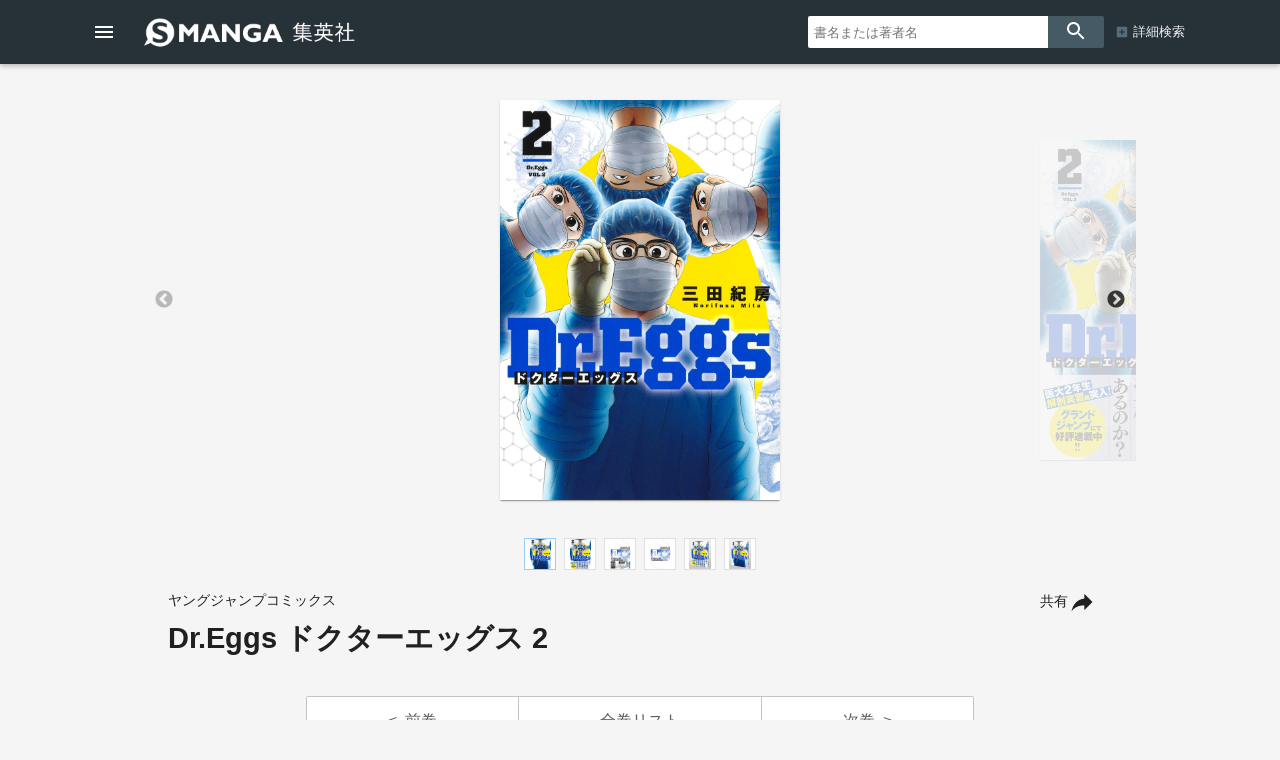

--- FILE ---
content_type: text/html; charset=UTF-8
request_url: https://www.s-manga.net/items/contents.html?isbn=978-4-08-892312-3
body_size: 52864
content:

<!doctype html>
<html>
<head>
<meta charset="utf-8">
<title>Dr.Eggs ドクターエッグス 2／三田 紀房 | 集英社コミック公式 S-MANGA</title>
<link rel="amphtml" href="https://www.s-manga.net/items/contents_amp.html?isbn=978-4-08-892312-3">
<meta http-equiv="X-UA-Compatible" content="IE=edge">
<meta name="viewport" content="width=device-width,minimum-scale=1,initial-scale=1">

<!-- Google Tag Manager -->
<script>(function(w,d,s,l,i){w[l]=w[l]||[];w[l].push({'gtm.start':
new Date().getTime(),event:'gtm.js'});var f=d.getElementsByTagName(s)[0],
j=d.createElement(s),dl=l!='dataLayer'?'&l='+l:'';j.async=true;j.src=
'https://www.googletagmanager.com/gtm.js?id='+i+dl;f.parentNode.insertBefore(j,f);
})(window,document,'script','dataLayer','GTM-KB5N9C9');</script>
<!-- End Google Tag Manager -->

<meta property="og:title" content="Dr.Eggs ドクターエッグス 2／三田 紀房 | 集英社コミック公式 S-MANGA">
<meta property="og:url" content="https://www.s-manga.net/items/contents.html?isbn=978-4-08-892312-3">
<meta property="og:type" content="article">
<meta property="og:image" content="https://dosbg3xlm0x1t.cloudfront.net/images/items/9784088923123/500/9784088923123.jpg">
<meta property="og:site_name" content="集英社コミック公式 S-MANGA">
<meta property="og:description" content="医大2年目、最大の関門「解剖実習」。献体にメスを入れる行為に動揺する円。作業の遅れはチームに軋轢を生んで…？「医者の卵」の成長を描く医学×スクールライフ群像劇！">
<meta name="description" content="医大2年目、最大の関門「解剖実習」。献体にメスを入れる行為に動揺する円。作業の遅れはチームに軋轢を生んで…？「医者の卵」の成長を描く医学×スクールライフ群像劇！">
<meta name="twitter:card" content="summary">
<meta name="twitter:site" content="@s_manga_net">
<meta name="twitter:title" content="Dr.Eggs ドクターエッグス 2／三田 紀房">
<meta name="twitter:description" content="医大2年目、最大の関門「解剖実習」。献体にメスを入れる行為に動揺する円。作業の遅れはチームに軋轢を生んで…？「医者の卵」の成長を描く医学×スクールライフ群像劇！">
<meta name="twitter:image" content="https://dosbg3xlm0x1t.cloudfront.net/images/items/9784088923123/500/9784088923123.jpg">
<link rel="icon" href="../common/img_smanga/favicon.ico" type="image/x-icon">
<link rel="apple-touch-icon" href="../common/img_smanga/apple-touch-icon-precomposed.png" sizes="152x152">
<meta name="msapplication-TileImage" content="../common/img_smanga/ms-icon.png">
<meta name="msapplication-TileColor" content="#ffffff">
<link rel="mask-icon" href="../common/img_smanga/favicon.svg" color="#263238"><meta name="format-detection" content="telephone=no">
<link href="https://fonts.googleapis.com/icon?family=Material+Icons" rel="stylesheet">
<link rel="stylesheet" type="text/css" href="../common/js/slick/slick.css"/>
<link rel="stylesheet" type="text/css" href="../common/js/slick/slick-theme.css"/>
<link rel="stylesheet" href="../common/js/dist/photoswipe.css">
<link rel="stylesheet" href="../common/js/dist/default-skin/default-skin.css">
<script src="../common/js/dist/photoswipe.min.js"></script>
<script src="../common/js/dist/photoswipe-ui-default.min.js"></script>
<link href="../common/css/ssdbfront.css" rel="stylesheet" type="text/css">
<link href="../common/css/smanga.css" rel="stylesheet" type="text/css">
<script src="../common/js/ssenv.js"></script>
<script>
setEnv('smanga', 1, 0, 1);
var mc = 0;	//◆MC
</script>
<script src="../common/js/ssdef.js"></script>
<script src="../common/js/sscommon.js"></script>
<script>
var ssd = {"count":1,"datas":[{"ssid":10107816,"item_kbn":"1","isbn":"978-4-08-892312-3","isbn_10":"4-08-892312-X","isbn_13":"978-4-08-892312-3","jdcn":null,"bottom_isbn_13":null,"set_flg":0,"view_series_number":"2","item_name":"Dr.Eggs ドクターエッグス／2","item_name_1":"","item_name_2":"Dr.Eggs ドクターエッグス","item_name_3":"","item_name_kana":"ドクターエッグス／2","item_name_kana_1":"","item_name_kana_2":"ドクターエッグス","item_name_kana_3":"","release_date":"2022-05-18","paper_release_date":null,"price_view_flg":0,"price":660,"body_price":600,"product_form_name":"Ｂ６判","number_of_pages":"200","color_kbn":null,"introduction":"医大2年目、最大の関門「解剖実習」。献体にメスを入れる行為に動揺する円。作業の遅れはチームに軋轢を生んで…？<br>「医者の卵」の成長を描く医学×スクールライフ群像劇！","table_of_contents":"","classification_datas":["青年"],"classification_bit":4,"pre_item":{"ssid":10106672,"isbn":"978-4-08-892236-2","jdcn":null},"next_item":{"ssid":10109506,"isbn":"978-4-08-892454-0","jdcn":null},"tameshiyomi_flg":"1","tameshiyomi_url":"http:\/\/books.shueisha.co.jp\/reader\/main.php?cid=9784088923123","category_datas":["コミック・ラノベ・BL"],"publication_magazine_datas":[{"magazine_ellipsis":"grandjump","magazine_name":"グランドジャンプ","front_view_flg":"1","image_url":"https:\/\/dosbg3xlm0x1t.cloudfront.net\/images\/items\/20264912276730160\/1200\/20264912276730160.jpg","publish_term":"毎月第1・第3水曜日発売"}],"label_data":{"label_group_id":1003,"label_group_name":"青年","label_id":1004,"label_name":"ヤングジャンプコミックス","label_image_url":""},"author_name_datas":["三田 紀房"],"author_name_kana_datas":["ミタ ノリフサ"],"author_role_datas":["著者"],"image_datas":[{"seq":100,"image_type":"2","book_type":"1","image_url_l":"https:\/\/dosbg3xlm0x1t.cloudfront.net\/images\/items\/9784088923123\/1200\/9784088923123.jpg","image_url_m":"https:\/\/dosbg3xlm0x1t.cloudfront.net\/images\/items\/9784088923123\/500\/9784088923123.jpg","image_url_s":"https:\/\/dosbg3xlm0x1t.cloudfront.net\/images\/items\/9784088923123\/240\/9784088923123.jpg"},{"seq":110,"image_type":"3","book_type":"2","image_url_l":"https:\/\/dosbg3xlm0x1t.cloudfront.net\/images\/items\/9784088923123\/1200\/9784088923123_110.jpg","image_url_m":"https:\/\/dosbg3xlm0x1t.cloudfront.net\/images\/items\/9784088923123\/500\/9784088923123_110.jpg","image_url_s":"https:\/\/dosbg3xlm0x1t.cloudfront.net\/images\/items\/9784088923123\/240\/9784088923123_110.jpg"},{"seq":120,"image_type":"3","book_type":"4","image_url_l":"https:\/\/dosbg3xlm0x1t.cloudfront.net\/images\/items\/9784088923123\/1200\/9784088923123_120.jpg","image_url_m":"https:\/\/dosbg3xlm0x1t.cloudfront.net\/images\/items\/9784088923123\/500\/9784088923123_120.jpg","image_url_s":"https:\/\/dosbg3xlm0x1t.cloudfront.net\/images\/items\/9784088923123\/240\/9784088923123_120.jpg"},{"seq":130,"image_type":"3","book_type":"3","image_url_l":"https:\/\/dosbg3xlm0x1t.cloudfront.net\/images\/items\/9784088923123\/1200\/9784088923123_130.jpg","image_url_m":"https:\/\/dosbg3xlm0x1t.cloudfront.net\/images\/items\/9784088923123\/500\/9784088923123_130.jpg","image_url_s":"https:\/\/dosbg3xlm0x1t.cloudfront.net\/images\/items\/9784088923123\/240\/9784088923123_130.jpg"},{"seq":140,"image_type":"3","book_type":"9","image_url_l":"https:\/\/dosbg3xlm0x1t.cloudfront.net\/images\/items\/9784088923123\/1200\/9784088923123_140.jpg","image_url_m":"https:\/\/dosbg3xlm0x1t.cloudfront.net\/images\/items\/9784088923123\/500\/9784088923123_140.jpg","image_url_s":"https:\/\/dosbg3xlm0x1t.cloudfront.net\/images\/items\/9784088923123\/240\/9784088923123_140.jpg"},{"seq":150,"image_type":"3","book_type":"9","image_url_l":"https:\/\/dosbg3xlm0x1t.cloudfront.net\/images\/items\/9784088923123\/1200\/9784088923123_150.jpg","image_url_m":"https:\/\/dosbg3xlm0x1t.cloudfront.net\/images\/items\/9784088923123\/500\/9784088923123_150.jpg","image_url_s":"https:\/\/dosbg3xlm0x1t.cloudfront.net\/images\/items\/9784088923123\/240\/9784088923123_150.jpg"}],"tameshiyomi_datas":[{"start_date":"2022-05-17","end_date":null,"url":"http:\/\/books.shueisha.co.jp\/reader\/main.php?cid=9784088923123"}],"tag_datas":[{"tag_id":107,"tag_kbn":"1","tag_name":"2020年代"},{"tag_id":203,"tag_kbn":"2","tag_name":"青年"}],"same_item_datas":{"paper_data":{"ssid":10107816,"isbn":"978-4-08-892312-3","isbn_10":"4-08-892312-X","isbn_13":"978-4-08-892312-3","release_date":"2022-05-18","product_form_name":"Ｂ６判","number_of_pages":"200","price_view_flg":0,"price":660,"body_price":600},"digital_data":{"ssid":10107987,"jdcn":"08X10000000020851700","release_date":"2022-05-18"},"digital_color_data":{"ssid":null,"jdcn":null,"release_date":null}},"series_data":{"series_id":88220,"series_count":13,"series_name":"Dr.Eggs ドクターエッグス","series_name_1":"","series_name_2":"Dr.Eggs ドクターエッグス","series_name_3":"","series_name_kana":"ドクターエッグス","series_name_kana_1":"","series_name_kana_2":"ドクターエッグス","series_name_kana_3":"","series_end_flg":0,"series_image_url":null,"genre_datas":["コミックス","ヤングジャンプコミックス"]},"family_datas":[],"shop_datas":[{"shop_id":4,"shop_name":"Amazon","shop_image_url":"https:\/\/dosbg3xlm0x1t.cloudfront.net\/images\/shops\/4.png","shop_url":"http:\/\/www.amazon.co.jp\/gp\/product\/408892312X?ie=UTF8&amp;tag=booknavi0e-22&amp;linkCode=as2&amp;camp=247&amp;creative=1211&amp;creativeASIN=408892312X"},{"shop_id":5,"shop_name":"楽天Books","shop_image_url":"https:\/\/dosbg3xlm0x1t.cloudfront.net\/images\/shops\/5.png","shop_url":"https:\/\/pt.afl.rakuten.co.jp\/c\/0bd9b137.4d341619\/?url=https%3A%2F%2Fbooks.rakuten.co.jp%2Frdt%2Fitem%2F%3Fsid%3D213310%26sno%3DISBN%3a9784088923123"},{"shop_id":10,"shop_name":"漫画全巻ドットコム","shop_image_url":"https:\/\/dosbg3xlm0x1t.cloudfront.net\/images\/shops\/10.png","shop_url":"http:\/\/af-mangazenkan.com\/clk.php?sid=7&isbn=9784088923123"},{"shop_id":3,"shop_name":"セブンネットショッピング","shop_image_url":"https:\/\/dosbg3xlm0x1t.cloudfront.net\/images\/shops\/3.png","shop_url":"http:\/\/ck.jp.ap.valuecommerce.com\/servlet\/referral?sid=2633665&pid=883801721&vc_url=http%3A%2F%2F7net.omni7.jp%2Fdetail_isbn%2F9784088923123"},{"shop_id":1021,"shop_name":"アニメイト","shop_image_url":"https:\/\/dosbg3xlm0x1t.cloudfront.net\/images\/shops\/1021.png","shop_url":"https:\/\/www.animate-onlineshop.jp\/products\/list.php?mode=search&smt=Dr.Eggs+%E3%83%89%E3%82%AF%E3%82%BF%E3%83%BC%E3%82%A8%E3%83%83%E3%82%B0%E3%82%B9"},{"shop_id":7,"shop_name":"紀伊国屋書店","shop_image_url":"https:\/\/dosbg3xlm0x1t.cloudfront.net\/images\/shops\/7.png","shop_url":"http:\/\/ck.jp.ap.valuecommerce.com\/servlet\/referral?sid=2633665&pid=879030265&vc_url=http%3A%2F%2Fwww.kinokuniya.co.jp%2Ff%2Fdsg-01-9784088923123"},{"shop_id":1022,"shop_name":"丸善ジュンク堂書店","shop_image_url":"https:\/\/dosbg3xlm0x1t.cloudfront.net\/images\/shops\/1022.png","shop_url":"https:\/\/www.maruzenjunkudo.co.jp\/products\/9784088923123"},{"shop_id":11,"shop_name":"ヨドバシカメラ","shop_image_url":"https:\/\/dosbg3xlm0x1t.cloudfront.net\/images\/shops\/11.png","shop_url":"http:\/\/www.yodobashi.com\/ec\/category\/index.html?word=9784088923123&extst=shueisha"},{"shop_id":1,"shop_name":"e-hon","shop_image_url":"https:\/\/dosbg3xlm0x1t.cloudfront.net\/images\/shops\/1.png","shop_url":"https:\/\/www.e-hon.ne.jp\/bec\/SA\/Detail?refBook=9784088923123"},{"shop_id":2,"shop_name":"HonyaClub","shop_image_url":"https:\/\/dosbg3xlm0x1t.cloudfront.net\/images\/shops\/2.png","shop_url":"https:\/\/www.honyaclub.com\/shop\/affiliate\/itemlist.aspx?isbn=9784088923123"},{"shop_id":9,"shop_name":"HMV&BOOKS online","shop_image_url":"https:\/\/dosbg3xlm0x1t.cloudfront.net\/images\/shops\/9.png","shop_url":"http:\/\/click.linksynergy.com\/fs-bin\/click?id=R8\/MBVnDFc4&amp;subid=&amp;offerid=131139.1&amp;type=10&amp;tmpid=1161&amp;RD_PARM1=http%253A%252F%252Fwww.hmv.co.jp%252Fsearch%252Fsearchresults.asp%253Fisbn%253D9784088923123"},{"shop_id":1014,"shop_name":"タワーレコード オンライン","shop_image_url":"https:\/\/dosbg3xlm0x1t.cloudfront.net\/images\/shops\/1014.png","shop_url":"https:\/\/tower.jp\/search\/advanced\/item\/search?jan=9784088923123"}],"application_datas":[{"application_id":"38","application_name":"ゼブラック","app_contents":"ジャンプ連載漫画から異世界モノまで毎日読めるマンガアプリ！","official_link_url":"https:\/\/zebrack-comic.com\/main\/manga","ios_link_url":"https:\/\/apps.apple.com\/jp\/app\/%E3%82%BC%E3%83%96%E3%83%A9%E3%83%83%E3%82%AF\/id1487411615?mt=8","android_link_url":"https:\/\/play.google.com\/store\/apps\/details?id=com.zebrack&pcampaignid=pcampaignidMKT-Other-global-all-co-prtnr-py-PartBadge-Mar2515-1","image_url":"https:\/\/dosbg3xlm0x1t.cloudfront.net\/images\/apps\/38.png"},{"application_id":"3","application_name":"少年ジャンプ＋","app_contents":"少年ジャンプの漫画が無料で読める本格的マンガ雑誌アプリ!! オリジナル作品も毎日更新！","official_link_url":"https:\/\/shonenjumpplus.com\/app","ios_link_url":"https:\/\/itunes.apple.com\/jp\/app\/shao-nianjanpu+\/id875750302?l=ja","android_link_url":"https:\/\/play.google.com\/store\/apps\/details?id=com.access_company.android.sh_jumpplus&hl=ja","image_url":"https:\/\/dosbg3xlm0x1t.cloudfront.net\/images\/apps\/3.png"},{"application_id":"5","application_name":"ヤンジャン＋","app_contents":"「週刊ヤングジャンプ」、「となりのヤングジャンプ」の最新連載作品に加え、人気の完結作品も日替わりで楽しめる公式マンガアプリ","official_link_url":"https:\/\/ynjn.jp\/","ios_link_url":"https:\/\/itunes.apple.com\/jp\/app\/%E3%83%A4%E3%83%B3%E3%82%B8%E3%83%A3%E3%83%B3-%E4%BA%BA%E6%B0%97%E3%82%B3%E3%83%9F%E3%83%83%E3%82%AF%E3%81%8C%E8%AA%AD%E3%82%81%E3%82%8B%E6%BC%AB%E7%94%BB%E3%82%A2%E3%83%97%E3%83%AA\/id1351283922?l=ja","android_link_url":"https:\/\/play.google.com\/store\/apps\/details?id=jp.co.shueisha.youngjump.android","image_url":"https:\/\/dosbg3xlm0x1t.cloudfront.net\/images\/apps\/5.jpg"},{"application_id":"40","application_name":"ジャンプTOON","app_contents":"ジャンプのタテマンガ雑誌アプリ‼︎ オリジナル作品からメディア化で話題の人気作品を毎日更新！","official_link_url":"https:\/\/jumptoon.com\/","ios_link_url":"https:\/\/apps.apple.com\/jp\/app\/id6449017005","android_link_url":"https:\/\/play.google.com\/store\/apps\/details?id=com.jumptoon","image_url":"https:\/\/dosbg3xlm0x1t.cloudfront.net\/images\/apps\/40.png"}]}]};
</script>
<!--schema-->
<script type="application/ld+json">
[
{
"@context":"http://schema.org",
"@type":"Book",
"isbn":"978-4-08-892312-3",
"author":["三田 紀房"],
"copyrightHolder":["三田 紀房","集英社"],
"keywords":["Dr.Eggs ドクターエッグス 2","ドクターエッグス 2","試し読み","三田 紀房","ヤングジャンプコミックス","グランドジャンプ","集英社"],
"publisher":"集英社",
"thumbnailUrl":"https://dosbg3xlm0x1t.cloudfront.net/images/items/9784088923123/500/9784088923123.jpg",
"description":"医大2年目、最大の関門「解剖実習」。献体にメスを入れる行為に動揺する円。作業の遅れはチームに軋轢を生んで…？「医者の卵」の成長を描く医学×スクールライフ群像劇！",
"image":"https://dosbg3xlm0x1t.cloudfront.net/images/items/9784088923123/500/9784088923123.jpg",
"name":"Dr.Eggs ドクターエッグス 2／三田 紀房／集英社ヤングジャンプコミックス",
"url":"https://www.s-manga.net/items/contents.html?isbn=978-4-08-892312-3"
},
{
"@context":"http://schema.org",
"@type":"Article",
"datePublished":"2022-05-18",
"dateModified":"2022-05-18",
"author":["三田 紀房"],
"mainEntityOfPage":{
"@type": "WebPage",
"@id": "https://www.s-manga.net/items/contents.html?isbn=978-4-08-892312-3"
},
"publisher":{
"@type":"Organization",
"name":"集英社",
"logo":{
"@type":"ImageObject",
"url":"https://www.shueisha.co.jp/books/shueishalogo.png"
}
},
"headline":"Dr.Eggs ドクターエッグス 2／三田 紀房／集英社ヤングジャンプコミックス",
"description":"医大2年目、最大の関門「解剖実習」。献体にメスを入れる行為に動揺する円。作業の遅れはチームに軋轢を生んで…？「医者の卵」の成長を描く医学×スクールライフ群像劇！",
"image":"https://dosbg3xlm0x1t.cloudfront.net/images/items/9784088923123/500/9784088923123.jpg"
}
]
</script>
</head>
<body class="body-itemcontents body-smanga" data-vars-itemkbn="1" data-vars-classificationbit="4">

<!-- Google Tag Manager (noscript) -->
<noscript><iframe src="https://www.googletagmanager.com/ns.html?id=GTM-KB5N9C9" 
height="0" width="0" style="display:none;visibility:hidden"></iframe></noscript>
<!-- End Google Tag Manager (noscript) -->

<header id="ssfrhd" class="ssfrhd"><div class="ssfrhd-upper smangahd">
	<div class="ssfrhd-upper-inner">
		<button id="btn-menu" class="ssfrhd-btn btn-menu"></button>
		<h1><a class="smangahd-logo" href="../index.html" title="集英社コミック公式 S-MANGA"><span>集英社コミック公式 S-MANGA</span></a></h1>
		<button id="btn-search" class="ssfrhd-btn btn-search"></button>
	</div>
	<form target="_top" class="ssfrhd-form" method="get" action="../search/search.html">
		<div>
			<input type="text" placeholder="書名または著者名" name="titleauthor">
		</div>
		<button id="loupe" type="submit"></button>
		<div class="hd-sa"><a href="../search/index.html">詳細検索</a></div>
	</form>
</div>
<div class="ssfrhd-bottom smhd24">
	<ul>
		<li><a href="../index.html" class="smhd24-smangahd-a-top">新刊</a>
			<ul>
				<li><a href="../index.html" class="smhd24-smangahd-a-top">紙</a></li>
				<li><a href="../index.html?digital=1" class="smhd24-smangahd-a-digital">デジタル</a></li>
			</ul>
		</li>
		<li><a href="../newcomics/index.html" class="smhd24-smangahd-a-newitems">発売予定</a>
			<ul>
				<li><a href="../newcomics/index.html" class="smhd24-smangahd-a-newitems">紙</a></li>
				<li><a href="../newcomics/index.html?digital=1" class="smhd24-smangahd-a-newitems-digital">デジタル</a></li>
			</ul>
		</li>
		<li><a href="../pr/index.html" class="smhd24-a-pr">今だけ無料</a></li>
		<li><a href="../visualize/index.html" class="smhd24-a-visualize">アニメ・実写化</a></li>
		<li><a href="../news/index.html" class="smhd24-a-news">NEWS</a></li>
	</ul>
</div></header>
<nav id="ssfr-sidebar" class="ssfr-sidebar">
	<div id="sm-sidebar">
		<h3><a href="../index.html" class="sm-sidebar-a"><span>集英社コミック公式</span><span>S-MANGA</span></a></h3>
		<ul>
			<li><a href="../search/index.html" class="sm-sidebar-a">詳細検索</a></li>
			<li>
				<a href="../index.html" class="sm-sidebar-a"><span>新刊</span>紙</a>
				<a href="../index.html?digital=1" class="sm-sidebar-a"><span>新刊</span>デジタル</a>
			</li>
			<li>
				<a href="../newcomics/index.html" class="sm-sidebar-a"><span>発売予定</span>紙</a>
				<a href="../newcomics/index.html?digital=1" class="sm-sidebar-a"><span>発売予定</span>デジタル</a>
			</li>
			<li><a href="../pr/" class="sm-sidebar-a">今だけ無料</a></li>
			<li><a href="../visualize/" class="sm-sidebar-a">アニメ・実写化</a></li>
			<li><a href="../news/" class="sm-sidebar-a">NEWS</a></li>
						<li><a href="https://www.shueisha.co.jp/company/award/comics/" class="sm-sidebar-a">集英社のマンガ賞</a></li>
			<li>
				<dl>
					<dt>少年マンガ誌</dt>
					<dd>
						<ul>
							<li><a href="../magazines/magazine.html?magazine=shonenjump" class="sm-sidebar-a">週刊少年ジャンプ</a></li>
							<li><a href="../magazines/magazine.html?magazine=jumpsq" class="sm-sidebar-a">ジャンプSQ.</a></li>
							<li><a href="../magazines/magazine.html?magazine=vjump" class="sm-sidebar-a">Vジャンプ</a></li>
							<li><a href="../magazines/magazine.html?magazine=saikyojump" class="sm-sidebar-a">最強ジャンプ</a></li>
						</ul>
					</dd>
					<dt>少女・女性マンガ誌</dt>
					<dd>
						<ul>
							<li><a href="../magazines/magazine.html?magazine=ribon" class="sm-sidebar-a">りぼん</a></li>
							<li><a href="../magazines/magazine.html?magazine=margaret" class="sm-sidebar-a">マーガレット</a></li>
							<li><a href="../magazines/magazine.html?magazine=betsuma" class="sm-sidebar-a">別冊マーガレット</a></li>
							
							<li><a href="../magazines/magazine.html?magazine=cookie" class="sm-sidebar-a">Cookie</a></li>
							<li><a href="../magazines/magazine.html?magazine=cocohana" class="sm-sidebar-a">ココハナ</a></li>
							<li><a href="../magazines/magazine.html?magazine=officeyou" class="sm-sidebar-a">officeYOU</a></li>
						</ul>
					</dd>
					<dt>青年マンガ誌</dt>
					<dd>
						<ul>
							<li><a href="../magazines/magazine.html?magazine=youngjump" class="sm-sidebar-a">週刊ヤングジャンプ</a></li>
							<li><a href="../magazines/magazine.html?magazine=grandjump" class="sm-sidebar-a">グランドジャンプ</a></li>
							<li><a href="../magazines/magazine.html?magazine=ultrajump" class="sm-sidebar-a">ウルトラジャンプ</a></li>
						</ul>
					</dd>
				</dl>
			</li>
			<li>
				<dl>
					<dt>S-MANGA公式SNS・動画</dt>
					<dd>
						<ul>
						<li><a href="https://x.com/s_manga_net" target="_blank" class="sm-sidebar-a">集英社マンガ公式 X</a></li>
						<li><a href="https://x.com/shueisha_comic" target="_blank" class="sm-sidebar-a">新刊コミックス発売情報 X</a></li>
						<li><a href="https://x.com/shueisha_ecomic" target="_blank" class="sm-sidebar-a">電子コミックス発売情報 X</a></li>
						<li><a href="https://www.youtube.com/user/smangachannel" target="_blank" class="sm-sidebar-a">公式YouTube</a></li>
					</dd>
				</dl>
			</li>
						<li>
				<a href="https://www.shueisha.co.jp/" target="_blank" class="ssfr-sidebar-a">集英社 コーポレイトサイト</a>
			</li>
		</ul>
	</div>
</nav>
<div class="itemimgs">
<div class="slider my-gallery" id="item_slider">
<figure class="slide-item"><a href="https://dosbg3xlm0x1t.cloudfront.net/images/items/9784088923123/1200/9784088923123.jpg" itemprop="contentUrl" data-size="842x1200"><img data-lazy="https://dosbg3xlm0x1t.cloudfront.net/images/items/9784088923123/1200/9784088923123.jpg" itemprop="thumbnail" alt="Dr.Eggs ドクターエッグス／2 画像1"></a></figure><figure class="slide-item"><a href="https://dosbg3xlm0x1t.cloudfront.net/images/items/9784088923123/1200/9784088923123_110.jpg" itemprop="contentUrl" data-size="842x1200"><img data-lazy="https://dosbg3xlm0x1t.cloudfront.net/images/items/9784088923123/1200/9784088923123_110.jpg" itemprop="thumbnail" alt="Dr.Eggs ドクターエッグス／2 画像2"></a></figure><figure class="slide-item"><a href="https://dosbg3xlm0x1t.cloudfront.net/images/items/9784088923123/1200/9784088923123_120.jpg" itemprop="contentUrl" data-size="842x1200"><img data-lazy="https://dosbg3xlm0x1t.cloudfront.net/images/items/9784088923123/1200/9784088923123_120.jpg" itemprop="thumbnail" alt="Dr.Eggs ドクターエッグス／2 画像3"></a></figure><figure class="slide-item"><a href="https://dosbg3xlm0x1t.cloudfront.net/images/items/9784088923123/1200/9784088923123_130.jpg" itemprop="contentUrl" data-size="842x1200"><img data-lazy="https://dosbg3xlm0x1t.cloudfront.net/images/items/9784088923123/1200/9784088923123_130.jpg" itemprop="thumbnail" alt="Dr.Eggs ドクターエッグス／2 画像4"></a></figure><figure class="slide-item"><a href="https://dosbg3xlm0x1t.cloudfront.net/images/items/9784088923123/1200/9784088923123_140.jpg" itemprop="contentUrl" data-size="848x1200"><img data-lazy="https://dosbg3xlm0x1t.cloudfront.net/images/items/9784088923123/1200/9784088923123_140.jpg" itemprop="thumbnail" alt="Dr.Eggs ドクターエッグス／2 画像5"></a></figure><figure class="slide-item"><a href="https://dosbg3xlm0x1t.cloudfront.net/images/items/9784088923123/1200/9784088923123_150.jpg" itemprop="contentUrl" data-size="848x1200"><img data-lazy="https://dosbg3xlm0x1t.cloudfront.net/images/items/9784088923123/1200/9784088923123_150.jpg" itemprop="thumbnail" alt="Dr.Eggs ドクターエッグス／2 画像6"></a></figure></div>
<!--サムネイル--><div class="slider" id="thumbnail-list"><div class="thumbnail-item"><figure><img src="https://dosbg3xlm0x1t.cloudfront.net/images/items/9784088923123/240/9784088923123.jpg" alt="サムネイル1"></figure></div><div class="thumbnail-item"><figure><img src="https://dosbg3xlm0x1t.cloudfront.net/images/items/9784088923123/240/9784088923123_110.jpg" alt="サムネイル2"></figure></div><div class="thumbnail-item"><figure><img src="https://dosbg3xlm0x1t.cloudfront.net/images/items/9784088923123/240/9784088923123_120.jpg" alt="サムネイル3"></figure></div><div class="thumbnail-item"><figure><img src="https://dosbg3xlm0x1t.cloudfront.net/images/items/9784088923123/240/9784088923123_130.jpg" alt="サムネイル4"></figure></div><div class="thumbnail-item"><figure><img src="https://dosbg3xlm0x1t.cloudfront.net/images/items/9784088923123/240/9784088923123_140.jpg" alt="サムネイル5"></figure></div><div class="thumbnail-item"><figure><img src="https://dosbg3xlm0x1t.cloudfront.net/images/items/9784088923123/240/9784088923123_150.jpg" alt="サムネイル6"></figure></div></div></div>
<div class="pswp" tabindex="-1" role="dialog" aria-hidden="true"><!-- PhotoSwipe -->
	<div class="pswp__bg"></div>
	<div class="pswp__scroll-wrap"> 
		<div class="pswp__container">
			<div class="pswp__item"></div>
			<div class="pswp__item"></div>
			<div class="pswp__item"></div>
		</div>
		<div class="pswp__ui pswp__ui--hidden">
			<div class="pswp__top-bar"> 
				<div class="pswp__counter"></div>
				<button class="pswp__button pswp__button--close" title="Close (Esc)"></button>
				<button class="pswp__button pswp__button--share" title="Share"></button>
				<button class="pswp__button pswp__button--fs" title="Toggle fullscreen"></button>
				<button class="pswp__button pswp__button--zoom" title="Zoom in/out"></button>
				<div class="pswp__preloader">
					<div class="pswp__preloader__icn">
						<div class="pswp__preloader__cut">
							<div class="pswp__preloader__donut"></div>
						</div>
					</div>
				</div>
			</div>
			<div class="pswp__share-modal pswp__share-modal--hidden pswp__single-tap">
				<div class="pswp__share-tooltip"></div>
			</div>
			<button class="pswp__button pswp__button--arrow--left" title="Previous (arrow left)"> </button>
			<button class="pswp__button pswp__button--arrow--right" title="Next (arrow right)"> </button>
			<div class="pswp__caption">
				<div class="pswp__caption__center"></div>
			</div>
		</div>
	</div>
</div>

<main class="wrapper itemcontents">
	<h2 style="display: none;">書誌情報</h2>
	<div class="item-info">
		<!--タイトル巻と共有ボタン-->
		<div class="item-info-top-inner2">
			<button id="ssfr-btn-shere" class="ssfr-btn-shere">共有</button>
			<p><small>ヤングジャンプコミックス</small></p><h1 class="bktitle"><cite><b>Dr.Eggs ドクターエッグス 2</b></cite></h1>
		</div>
		<!--シェア-->
		<div class="item-shere">
			<ul class="item-shere-icos">
				<li><a title="mail" href="mailto:?subject=Dr.Eggs ドクターエッグス 2&amp;body=https%3A%2F%2Fwww.s-manga.net%2Fitems%2Fcontents.html%3Fisbn%3D978-4-08-892312-3" target="_blank"></a></li>
				<li><a class="lsf-icon" title="X" href="https://twitter.com/intent/tweet?source=https%3A%2F%2Fwww.s-manga.net%2Fitems%2Fcontents.html%3Fisbn%3D978-4-08-892312-3&amp;text=%20https%3A%2F%2Fwww.s-manga.net%2Fitems%2Fcontents.html%3Fisbn%3D978-4-08-892312-3" target="_blank"></a></li>
				<li><a class="lsf-icon" title="facebook" href="https://www.facebook.com/sharer/sharer.php?u=https%3A%2F%2Fwww.s-manga.net%2Fitems%2Fcontents.html%3Fisbn%3D978-4-08-892312-3&amp;t=" target="_blank"></a></li>
								<li><a class="lsf-icon" title="line" href="http://line.me/R/msg/text/?%20https%3A%2F%2Fwww.s-manga.net%2Fitems%2Fcontents.html%3Fisbn%3D978-4-08-892312-3" target="_blank"></a></li>
			</ul>
			<div class="item-embed">
				<p>埋め込みコード(HTML)</p>
				<p>※このコードをコピーしてサイトに貼り付けてください</p>
				<div class="item-embed-inner">
					<textarea id="item-embed-text" class="item-embed-text">&lt;blockquote class="embedly-card" data-card-key="d9a25370aa944b40bd6d3c3b470e6e6b" data-card-controls="0" data-card-branding="0" data-card-type="article"&gt;&lt;h4&gt;&lt;a href="https://www.s-manga.net/items/contents.html?isbn=978-4-08-892312-3"&gt;Dr.Eggs ドクターエッグス 2|集英社コミック公式 S-MANGA&lt;/a&gt;&lt;/h4&gt;&lt;p&gt;医大2年目、最大の関門「解剖実習」。献体にメスを入れる行為に動揺する円。作業の遅れはチームに軋轢を生んで…？「医者の卵」の成長を描く医学×スクールライフ群像劇！&lt;/p&gt;&lt;/blockquote&gt;&lt;script async src="//cdn.embedly.com/widgets/platform.js" charset="UTF-8"&gt;&lt;/script&gt;</textarea>
					<button class="item-embed-btn"></button>
				</div>
			</div>
		</div>

		<!--全巻リスト-->
		<nav class="item-btn-zenkan"><ul><li><a href="contents.html?isbn=978-4-08-892236-2"><span>前巻</span></a></li><li><a href="../search/search.html?seriesid=88220&order=1"><span>全巻リスト</span></a></li><li><a href="contents.html?isbn=978-4-08-892454-0"><span>次巻</span></a></li></ul></nav>
		<!--試し読みボタン-->
		<p><a class="tms-btn" href="../reader/main.php?cid=9784088923123">試し読み</a></p>
		<!--紙デジ切替ボタン-->
		<nav class="item-info-kamidigi">
			<h2 style="display: none;">紙版・デジタル版</h2>
			<ul>
				<li class="current-kamidigi"><section><h4>紙版</h4><p>2022年5月18日発売</p><p>660円（税込）</p><p>Ｂ６判／200ページ</p><p id="item-ISBN">ISBN：978-4-08-892312-3</p></section></li><li><a class="item-info-btn" href="contents.html?jdcn=08X10000000020851700"><section><h4>デジタル版</h4><p>2022年5月18日発売</p></section></a></li>			</ul>
		</nav>

		<!--書店リスト-->
<script>
//JS
	clearAllCookies();	//●動作試験用
	if(0 < ssd.datas[0].shop_datas.length){
		var found = -1;
		var shopId = getShop((ssd.datas[0].item_kbn <= 3 ? 1 : 2));	//クッキーから取得
		if(shopId != ''){
			for(i = 0; i < ssd.datas[0].shop_datas.length; i++){
				if(ssd.datas[0].shop_datas[i].shop_id == shopId){
					found = i;
					break;	//for
				}
			}
		}

		str =
		'<section class="item-vendor">' +
		'<h2 style="display: none;">ご購入</h2>' +
		'<div class="cards expand-outer">' +
		'<h3 class="h3-mtl mtl-vendor">' + (ssd.datas[0].item_kbn <= 3 ? 'ネット書店で注文する' : 'デジタル版を購入する') + '</h3>'+
		'<ul class="expand-wrap-list">';

		if(found != -1){
			str +=
			'<li><a href="' + ssd.datas[0].shop_datas[found].shop_url + '" onclick="saveShop(' + (ssd.datas[0].item_kbn <= 3 ? 1 : 2) + ', \'' + ssd.datas[0].shop_datas[found].shop_id + '\');return true;" target="_blank"><img src="' + ssd.datas[0].shop_datas[found].shop_image_url + '" alt="' + ssd.datas[0].shop_datas[found].shop_name + '"></a></li>';
		}

		//ジャンプ＋等対応ここから
		if(ssd.datas[0].item_kbn <= 3){	//紙
			for(i = 0; i < ssd.datas[0].shop_datas.length; i++){
				if(i != found){
					str +=
					'<li><a href="' + ssd.datas[0].shop_datas[i].shop_url + '" onclick="saveShop(' + (ssd.datas[0].item_kbn <= 3 ? 1 : 2) + ', \'' + ssd.datas[0].shop_datas[i].shop_id + '\');return true;" target="_blank"><img src="' + ssd.datas[0].shop_datas[i].shop_image_url + '" alt="' + ssd.datas[0].shop_datas[i].shop_name + '"></a></li>';
				}
			}
		}
		else{	//デジタル
			var jumpplusPublication = -1;		//-1:掲載誌にジャンプ＋なし,0以上:あり
			var youngjumpplusPublication = -1;	//-1:掲載誌にヤンジャン＋関連なし,0以上:あり
			var zebrackFound = -1;				//-1:書店にゼブラックなし,0以上:みつかった番号
			var jumpplusFound = -1;				//-1:書店にジャンプ＋なし,0以上:みつかった番号
			var youngjumpplusFound = -1;		//-1:書店にヤンジャン＋なし,0以上:みつかった番号

			if(0 < ssd.datas[0].publication_magazine_datas.length){
				for(i = 0; i < ssd.datas[0].publication_magazine_datas.length; i++){
					switch(ssd.datas[0].publication_magazine_datas[i].magazine_ellipsis){
					//掲載誌ジャンプ＋
					case 'jumpplus':
						jumpplusPublication = i;
						break;
					//掲載誌ヤンジャン＋関連
					case 'youngjump':
					case 'monthlyyoungjump':
					case 'ynjn':
					case 'miraclejump':
					case 'funwarijump':
					case 'bjkon':
					case 'businessjump':
					case 'tonarinoyoungjump':
					case 'superjump':
					case 'jumpkai':
					case 'grandjumpmecha':
					case 'grandjumpweb':
					case 'grandjumppremium':
					case 'grandjumpmucha':
					case 'grandjump':
					case 'extrabj':
					case 'ultrajumpegg':
					case 'ultrajumpniconico':
					case 'ultrajump':
					case 'imagrandjumptte':
					case 'aoharu':
					case 'ohsuperjump':
					case 'allman':
						youngjumpplusPublication = i;
						break;
					default:
						break;
					}
				}
			}

			for(i = 0; i < ssd.datas[0].shop_datas.length; i++){
				switch(ssd.datas[0].shop_datas[i].shop_id){
				case 1010:	//ゼブラック書店
					zebrackFound = i;
					break;
				case 88:	//ジャンプ＋書店
					jumpplusFound = i;
					break;
				case 76:	//ヤンジャン＋書店
					youngjumpplusFound = i;
					break;
				default:
					break;
				}
			}

			if(jumpplusPublication != -1 && youngjumpplusPublication != -1){	//掲載誌にジャンプ＋とヤンジャン＋関連あり
				if(youngjumpplusFound != -1 && youngjumpplusFound != found){	//ヤンジャン＋書店バナー
					i = youngjumpplusFound;
					str +=
					'<li><a href="' + ssd.datas[0].shop_datas[i].shop_url + '" onclick="saveShop(' + (ssd.datas[0].item_kbn <= 3 ? 1 : 2) + ', \'' + ssd.datas[0].shop_datas[i].shop_id + '\');return true;" target="_blank"><img src="' + ssd.datas[0].shop_datas[i].shop_image_url + '" alt="' + ssd.datas[0].shop_datas[i].shop_name + '"></a></li>';
				}
				if(jumpplusFound != -1 && jumpplusFound != found){	//ジャンプ＋書店バナー
					i = jumpplusFound;
					str +=
					'<li><a href="' + ssd.datas[0].shop_datas[i].shop_url + '" onclick="saveShop(' + (ssd.datas[0].item_kbn <= 3 ? 1 : 2) + ', \'' + ssd.datas[0].shop_datas[i].shop_id + '\');return true;" target="_blank"><img src="' + ssd.datas[0].shop_datas[i].shop_image_url + '" alt="' + ssd.datas[0].shop_datas[i].shop_name + '"></a></li>';
				}
				if(zebrackFound != -1 && zebrackFound != found){	//ゼブラック書店バナー
					i = zebrackFound;
					str +=
					'<li><a href="' + ssd.datas[0].shop_datas[i].shop_url + '" onclick="saveShop(' + (ssd.datas[0].item_kbn <= 3 ? 1 : 2) + ', \'' + ssd.datas[0].shop_datas[i].shop_id + '\');return true;" target="_blank"><img src="' + ssd.datas[0].shop_datas[i].shop_image_url + '" alt="' + ssd.datas[0].shop_datas[i].shop_name + '"></a></li>';
				}
			}
			else if(jumpplusPublication != -1){	//掲載誌にジャンプ＋ありヤンジャン＋関連なし
				if(jumpplusFound != -1 && jumpplusFound != found){	//ジャンプ＋書店バナー
					i = jumpplusFound;
					str +=
					'<li><a href="' + ssd.datas[0].shop_datas[i].shop_url + '" onclick="saveShop(' + (ssd.datas[0].item_kbn <= 3 ? 1 : 2) + ', \'' + ssd.datas[0].shop_datas[i].shop_id + '\');return true;" target="_blank"><img src="' + ssd.datas[0].shop_datas[i].shop_image_url + '" alt="' + ssd.datas[0].shop_datas[i].shop_name + '"></a></li>';
				}
				if(zebrackFound != -1 && zebrackFound != found){	//ゼブラック書店バナー
					i = zebrackFound;
					str +=
					'<li><a href="' + ssd.datas[0].shop_datas[i].shop_url + '" onclick="saveShop(' + (ssd.datas[0].item_kbn <= 3 ? 1 : 2) + ', \'' + ssd.datas[0].shop_datas[i].shop_id + '\');return true;" target="_blank"><img src="' + ssd.datas[0].shop_datas[i].shop_image_url + '" alt="' + ssd.datas[0].shop_datas[i].shop_name + '"></a></li>';
				}
				if(youngjumpplusFound != -1 && youngjumpplusFound != found){	//ヤンジャン＋書店バナー
					i = youngjumpplusFound;
					str +=
					'<li><a href="' + ssd.datas[0].shop_datas[i].shop_url + '" onclick="saveShop(' + (ssd.datas[0].item_kbn <= 3 ? 1 : 2) + ', \'' + ssd.datas[0].shop_datas[i].shop_id + '\');return true;" target="_blank"><img src="' + ssd.datas[0].shop_datas[i].shop_image_url + '" alt="' + ssd.datas[0].shop_datas[i].shop_name + '"></a></li>';
				}
			}
			else if(youngjumpplusPublication != -1){	//掲載誌にヤンジャン＋関連ありジャンプ＋なし
				if(youngjumpplusFound != -1 && youngjumpplusFound != found){	//ヤンジャン＋書店バナー
					i = youngjumpplusFound;
					str +=
					'<li><a href="' + ssd.datas[0].shop_datas[i].shop_url + '" onclick="saveShop(' + (ssd.datas[0].item_kbn <= 3 ? 1 : 2) + ', \'' + ssd.datas[0].shop_datas[i].shop_id + '\');return true;" target="_blank"><img src="' + ssd.datas[0].shop_datas[i].shop_image_url + '" alt="' + ssd.datas[0].shop_datas[i].shop_name + '"></a></li>';
				}
				if(zebrackFound != -1 && zebrackFound != found){	//ゼブラック書店バナー
					i = zebrackFound;
					str +=
					'<li><a href="' + ssd.datas[0].shop_datas[i].shop_url + '" onclick="saveShop(' + (ssd.datas[0].item_kbn <= 3 ? 1 : 2) + ', \'' + ssd.datas[0].shop_datas[i].shop_id + '\');return true;" target="_blank"><img src="' + ssd.datas[0].shop_datas[i].shop_image_url + '" alt="' + ssd.datas[0].shop_datas[i].shop_name + '"></a></li>';
				}
				if(jumpplusFound != -1 && jumpplusFound != found){	//ジャンプ＋書店バナー
					i = jumpplusFound;
					str +=
					'<li><a href="' + ssd.datas[0].shop_datas[i].shop_url + '" onclick="saveShop(' + (ssd.datas[0].item_kbn <= 3 ? 1 : 2) + ', \'' + ssd.datas[0].shop_datas[i].shop_id + '\');return true;" target="_blank"><img src="' + ssd.datas[0].shop_datas[i].shop_image_url + '" alt="' + ssd.datas[0].shop_datas[i].shop_name + '"></a></li>';
				}
			}
			else{	//掲載誌にジャンプ＋もヤンジャン＋関連もなし
				if(zebrackFound != -1 && zebrackFound != found){	//ゼブラック書店バナー
					i = zebrackFound;
					str +=
					'<li><a href="' + ssd.datas[0].shop_datas[i].shop_url + '" onclick="saveShop(' + (ssd.datas[0].item_kbn <= 3 ? 1 : 2) + ', \'' + ssd.datas[0].shop_datas[i].shop_id + '\');return true;" target="_blank"><img src="' + ssd.datas[0].shop_datas[i].shop_image_url + '" alt="' + ssd.datas[0].shop_datas[i].shop_name + '"></a></li>';
				}
				if(jumpplusFound != -1 && jumpplusFound != found){	//ジャンプ＋書店バナー
					i = jumpplusFound;
					str +=
					'<li><a href="' + ssd.datas[0].shop_datas[i].shop_url + '" onclick="saveShop(' + (ssd.datas[0].item_kbn <= 3 ? 1 : 2) + ', \'' + ssd.datas[0].shop_datas[i].shop_id + '\');return true;" target="_blank"><img src="' + ssd.datas[0].shop_datas[i].shop_image_url + '" alt="' + ssd.datas[0].shop_datas[i].shop_name + '"></a></li>';
				}
				if(youngjumpplusFound != -1 && youngjumpplusFound != found){	//ヤンジャン＋書店バナー
					i = youngjumpplusFound;
					str +=
					'<li><a href="' + ssd.datas[0].shop_datas[i].shop_url + '" onclick="saveShop(' + (ssd.datas[0].item_kbn <= 3 ? 1 : 2) + ', \'' + ssd.datas[0].shop_datas[i].shop_id + '\');return true;" target="_blank"><img src="' + ssd.datas[0].shop_datas[i].shop_image_url + '" alt="' + ssd.datas[0].shop_datas[i].shop_name + '"></a></li>';
				}
			}

			for(i = 0; i < ssd.datas[0].shop_datas.length; i++){	//他書店バナー表示
				if(i != found && i != jumpplusFound && i != youngjumpplusFound && i != zebrackFound){
					str +=
					'<li><a href="' + ssd.datas[0].shop_datas[i].shop_url + '" onclick="saveShop(' + (ssd.datas[0].item_kbn <= 3 ? 1 : 2) + ', \'' + ssd.datas[0].shop_datas[i].shop_id + '\');return true;" target="_blank"><img src="' + ssd.datas[0].shop_datas[i].shop_image_url + '" alt="' + ssd.datas[0].shop_datas[i].shop_name + '"></a></li>';
				}
			}
		}
		//ジャンプ＋等対応ここまで

		str +=
		'</ul>' +
		'<p class="item-vendor-p">※書店により取り扱いがない場合がございます。</p><div class="expand-wrap-list-bottom"><span class="expand-wrap-list-bottom-txt"></span>' +
		'<button class="expand-button"></button>' +
		'</div>' +
		'</div>' +
		'</section>';

		document.write(str);
	}
</script>

		<div class="item-info-top-inner1">
			<div class="item-info-top-inner1-L">
			<!--著者-->
			<h2 style="display: none;">著者</h2>
			<p class="item-info-author"><span>著者：<a href="../search/search.html?titleauthor=三田 紀房">三田 紀房</a></span></p>			</div>
			<div class="item-info-top-inner1-R">
		<!--あらすじ・概要-->
		<section class="item-introduction"><h2 style="display: none;">あらすじ・概要</h2><p>医大2年目、最大の関門「解剖実習」。献体にメスを入れる行為に動揺する円。作業の遅れはチームに軋轢を生んで…？<br>「医者の卵」の成長を描く医学×スクールライフ群像劇！</p></section>			
		<!--掲載誌-->
		<p class="item-rensaishi"><span><a href="../magazines/magazine.html?magazine=grandjump">グランドジャンプ</a></span>掲載</p>
		<!--タグ-->
		<div class="item-tag"><p><a href="../search/search.html?tagid=107" title="2020年代　タグの一覧へ">2020年代</a><a href="../search/search.html?tagid=203" title="青年　タグの一覧へ">青年</a></p></div>			
			</div>
		</div>

	</div>
</main>
<aside class="wrapper">
	<h2 style="display: none;">関連情報</h2>
	<!--<div id="recommend"></div>-->
	<div id="news">
	</div>
<section class="card-outer item-apps"><div class="cards"><h3 class="h3-mtl mtl-apps">公式アプリ</h3><div class="expand-outer"><ul class="expand-wrap-list"><li><a href="https://zebrack-comic.com/main/manga" target="_blank"><figure><img src="https://dosbg3xlm0x1t.cloudfront.net/images/apps/38.png" alt="ゼブラック"><figcaption>ゼブラック</figcaption></figure></a></li><li><a href="https://shonenjumpplus.com/app" target="_blank"><figure><img src="https://dosbg3xlm0x1t.cloudfront.net/images/apps/3.png" alt="少年ジャンプ＋"><figcaption>少年ジャンプ＋</figcaption></figure></a></li><li><a href="https://ynjn.jp/" target="_blank"><figure><img src="https://dosbg3xlm0x1t.cloudfront.net/images/apps/5.jpg" alt="ヤンジャン＋"><figcaption>ヤンジャン＋</figcaption></figure></a></li><li><a href="https://jumptoon.com/" target="_blank"><figure><img src="https://dosbg3xlm0x1t.cloudfront.net/images/apps/40.png" alt="ジャンプTOON"><figcaption>ジャンプTOON</figcaption></figure></a></li></ul><div class="expand-wrap-list-bottom"><span class="expand-wrap-list-bottom-txt"></span><button class="expand-button"></button></div></div></div><!--//cards--></section><section class="item-foot-magazine"><h3 style="display: none;">関連雑誌</h3><a href="../magazines/magazine.html?magazine=grandjump"><figure><img src="https://dosbg3xlm0x1t.cloudfront.net/images/items/20264912276730160/1200/20264912276730160.jpg" alt="グランドジャンプ"><figcaption><p><b>グランドジャンプ</b><span>毎月第1・第3水曜日発売</span></p></figcaption></figure></a></section></aside>
<!--wrapper-->

<footer id="ssfr-footer" class="ssfr-footer">
	<ul class="footer_social footer_social2">
		<li>
			<a href="https://twitter.com/s_manga_net" target="_blank" class="foot-tw" title="集英社マンガ公式 X">
								<svg version="1.1" id="X_logo" xmlns="http://www.w3.org/2000/svg" xmlns:xlink="http://www.w3.org/1999/xlink" x="0px" y="0px" viewBox="0 0 1200 1227" style="enable-background:new 0 0 1200 1227;" xml:space="preserve"><path class="st0" d="M714.2,519.3L1160.9,0H1055L667.1,450.9L357.3,0H0l468.5,681.8L0,1226.4h105.9l409.6-476.2l327.2,476.2H1200 L714.2,519.3L714.2,519.3z M569.2,687.8l-47.5-67.9L144,79.7h162.6l304.8,436l47.5,67.9l396.2,566.7H892.5L569.2,687.8L569.2,687.8z"/>
				</svg>
			</a>
		</li>
		<li>
			<a href="https://www.instagram.com/shueisha_manga/?hl=ja" title="集英社コミック公式Instagram" target="_blank"><svg version="1.1" id="instagram" xmlns="http://www.w3.org/2000/svg" xmlns:xlink="http://www.w3.org/1999/xlink" x="0px" y="0px"	 viewBox="0 0 512 512" style="enable-background:new 0 0 512 512;" xml:space="preserve"><style type="text/css">.st0{fill:#FFFFFF;}</style><g><path class="st0" d="M256,49.47c67.27,0,75.23,0.26,101.8,1.47c24.56,1.12,37.9,5.22,46.78,8.67 c11.76,4.57,20.15,10.03,28.97,18.84c8.82,8.82,14.28,17.21,18.84,28.97c3.45,8.88,7.55,22.22,8.67,46.78 c1.21,26.56,1.47,34.53,1.47,101.8s-0.26,75.23-1.47,101.8c-1.12,24.56-5.22,37.9-8.67,46.78c-4.57,11.76-10.03,20.15-18.84,28.97 c-8.82,8.82-17.21,14.28-28.97,18.84c-8.88,3.45-22.22,7.55-46.78,8.67c-26.56,1.21-34.53,1.47-101.8,1.47s-75.24-0.26-101.8-1.47 c-24.56-1.12-37.9-5.22-46.78-8.67c-11.76-4.57-20.15-10.03-28.97-18.84c-8.82-8.82-14.28-17.21-18.84-28.97 c-3.45-8.88-7.55-22.22-8.67-46.78c-1.21-26.56-1.47-34.53-1.47-101.8s0.26-75.23,1.47-101.8c1.12-24.56,5.22-37.9,8.67-46.78 c4.57-11.76,10.03-20.15,18.84-28.97c8.82-8.82,17.21-14.28,28.97-18.84c8.88-3.45,22.22-7.55,46.78-8.67 C180.77,49.73,188.73,49.47,256,49.47 M256,4.08c-68.42,0-77,0.29-103.87,1.52c-26.81,1.22-45.13,5.48-61.15,11.71 c-16.57,6.44-30.62,15.05-44.62,29.06C32.36,60.37,23.74,74.42,17.3,90.98c-6.23,16.02-10.49,34.34-11.71,61.15 C4.37,179,4.08,187.58,4.08,256c0,68.42,0.29,77,1.52,103.87c1.22,26.81,5.48,45.13,11.71,61.15 c6.44,16.57,15.05,30.62,29.06,44.62c14.01,14.01,28.05,22.62,44.62,29.06c16.02,6.23,34.34,10.49,61.15,11.71 c26.87,1.23,35.45,1.52,103.87,1.52s77-0.29,103.87-1.52c26.81-1.22,45.13-5.48,61.15-11.71c16.57-6.44,30.62-15.05,44.62-29.06 c14.01-14.01,22.62-28.05,29.06-44.62c6.23-16.02,10.49-34.34,11.71-61.15c1.23-26.87,1.52-35.45,1.52-103.87s-0.29-77-1.52-103.87 c-1.22-26.81-5.48-45.13-11.71-61.15c-6.44-16.57-15.05-30.62-29.06-44.62c-14.01-14.01-28.05-22.62-44.62-29.06 c-16.02-6.23-34.34-10.49-61.15-11.71C333,4.37,324.42,4.08,256,4.08L256,4.08z"/><path class="st0" d="M256,126.64c-71.45,0-129.36,57.92-129.36,129.36S184.55,385.36,256,385.36S385.36,327.45,385.36,256 S327.45,126.64,256,126.64z M256,339.97c-46.38,0-83.97-37.6-83.97-83.97s37.6-83.97,83.97-83.97c46.38,0,83.97,37.6,83.97,83.97 S302.38,339.97,256,339.97z"/><circle class="st0" cx="390.48" cy="121.52" r="30.23"/></g></svg></a>
		</li>
		<li>
			<a href="https://www.facebook.com/shueisha.manga.net/" title="集英社コミック公式Facebook" target="_blank"><svg id="facebook" data-name="Layer 1" xmlns="http://www.w3.org/2000/svg" viewBox="0 0 58 58"><defs><style>.cls-1{fill:#fff;}</style></defs><path class="cls-1" d="M53.85,0H3.15A3.15,3.15,0,0,0,0,3.15v50.7A3.15,3.15,0,0,0,3.15,57h27.3V35H23V26.33h7.41V20c0-7.37,4.49-11.38,11.06-11.38A62.15,62.15,0,0,1,48.15,9v7.69H43.61c-3.57,0-4.26,1.69-4.26,4.18v5.5H47.9L46.79,35H39.35V57h14.5A3.15,3.15,0,0,0,57,53.85V3.15A3.15,3.15,0,0,0,53.85,0Z"/></svg></a>
		</li>
		<li>
			<a href="https://www.tiktok.com/@shueisha_manga?lang=ja-JP" title="集英社コミック公式TikTok" target="_blank"><svg version="1.1" id="tiktok" xmlns="http://www.w3.org/2000/svg" xmlns:xlink="http://www.w3.org/1999/xlink" x="0px" y="0px" viewBox="0 0 1024 1024" style="enable-background:new 0 0 1024 1024;" xml:space="preserve"><style type="text/css">.st0{fill:#FFFFFF;}</style><g><g><g><path class="st0" d="M693.67,162.84c-32.26-21.04-55.55-54.69-62.81-93.92c-1.57-8.48-2.43-17.2-2.43-26.13H525.46l-0.17,412.66 c-1.73,46.21-39.76,83.3-86.39,83.3c-14.49,0-28.14-3.62-40.15-9.95c-27.55-14.5-46.4-43.38-46.4-76.61 c0-47.73,38.83-86.56,86.55-86.56c8.91,0,17.45,1.47,25.54,4v-80.73v-24.39c-8.37-1.14-16.87-1.85-25.54-1.85 c-104.5,0-189.52,85.02-189.52,189.52c0,64.12,32.04,120.86,80.91,155.17c30.78,21.61,68.23,34.35,108.61,34.35 c104.5,0,189.52-85.02,189.52-189.52V242.94c40.38,28.99,89.86,46.07,143.25,46.07v-80.03v-22.94 C742.92,186.04,716.13,177.49,693.67,162.84z"/></g></g><g><path class="st0" d="M28.36,757.94h165.9l-15.23,47.46l-43.04-0.02v175.49H82.36V805.39l-53.96,0.1L28.36,757.94z"/><path class="st0" d="M466.04,757.94h169.74l-15.23,47.46l-46.79-0.02v175.49h-53.71V805.39l-53.96,0.1L466.04,757.94z"/><polygon class="st0" points="204.38,828.85 257.57,828.85 257.51,980.88 204.7,980.88 "/><path class="st0" d="M278.67,757.31h53.13v103.82l52.66-51.67l63.43,0l-66.61,64.63l74.6,106.77h-58.54l-49.79-74.04l-15.75,15.31 v58.73h-53.13V757.31z"/><path class="st0" d="M818.93,757.31h53.13v103.82l52.66-51.67l63.43,0l-66.61,64.63l74.6,106.77H937.6l-49.79-74.04l-15.75,15.31 v58.73h-53.13V757.31z"/><circle class="st0" cx="230.96" cy="784.71" r="26.77"/><path class="st0" d="M706.33,798.87c-50.26,0-91,40.74-91,91c0,50.26,40.74,91,91,91s91-40.74,91-91 C797.33,839.61,756.59,798.87,706.33,798.87z M706.33,934.11c-24.43,0-44.24-19.81-44.24-44.24c0-24.43,19.81-44.24,44.24-44.24 s44.24,19.81,44.24,44.24C750.57,914.3,730.76,934.11,706.33,934.11z"/></g></g></svg></a>
		</li>
		<li>
			<a href="https://www.youtube.com/user/smangachannel" target="_blank" title="集英社コミック公式YouTubeチャンネル" class="foot-tube"><svg version="1.1" id="youtube" xmlns="http://www.w3.org/2000/svg" xmlns:xlink="http://www.w3.org/1999/xlink" x="0px" y="0px" viewBox="0 0 192 192" style="enable-background:new 0 0 192 192;" xml:space="preserve"><style type="text/css">.st0{fill:#FFFFFF;}</style><path class="st0" d="M180.32,53.36c-2.02-7.62-7.99-13.62-15.56-15.66C151.04,34,96,34,96,34s-55.04,0-68.76,3.7 c-7.57,2.04-13.54,8.04-15.56,15.66C8,67.18,8,96,8,96s0,28.82,3.68,42.64c2.02,7.62,7.99,13.62,15.56,15.66 C40.96,158,96,158,96,158s55.04,0,68.76-3.7c7.57-2.04,13.54-8.04,15.56-15.66C184,124.82,184,96,184,96S184,67.18,180.32,53.36z M78,122.17V69.83L124,96L78,122.17z"/></svg></a>
		</li>
	</ul>
	<div class="align-right">
		<a class="backtotop backtotop-s" href="#top">Back to Top<i class="material-icons">arrow_upward</i></a>
	</div>
	<p>&copy;<a href="https://www.shueisha.co.jp/" target="_blank">SHUEISHA inc.</a> All rights reserved.</p></footer>
<div id="ssfr-mask" class="ssfr-mask"></div>
<script src="https://code.jquery.com/jquery-2.2.0.min.js" type="text/javascript"></script> 
<script src="../common/js/imagesloaded.pkgd.min.js"></script> 
<script type="text/javascript" src="https://code.jquery.com/jquery-migrate-1.2.1.min.js"></script> 
<script src="../common/js/slick/slick.min.js" type="text/javascript" charset="utf-8"></script> 
<script src="../common/js/ssdbfront.js"></script>
<script src="../common/js/items.js"></script>
<script>
$(function(){
	if(ssd.datas[0].item_kbn == 1 || ssd.datas[0].item_kbn == 4){	//コミック
		writeNews(1, ssd.datas[0].classification_bit, 0);
	}
	else if(ssd.datas[0].item_kbn == 2){	//紙書籍
		writeNews(2, ssd.datas[0].classification_bit, 0);
	}
	else if(ssd.datas[0].item_kbn == 5){	//デジタル書籍
		if(ssd.datas[0].classification_bit == 2){	//デジタル写真集
			writeNews(2, 8, 0);	//書籍写真集NEWS表示
		}
		else{	//デジタル写真集以外
			writeNews(2, 0, 0);	//書籍全NEWS表示
		}
	}

/*おすすめ
	writeRecommend(0);
*/

	if(! mc){	//◆MC
		insertReadLog(ssd.datas[0].item_kbn <= 3 ? ssd.datas[0].isbn : ssd.datas[0].jdcn);
	}

	if(sManga){
		if(ssd.datas[0].item_kbn == 1 || ssd.datas[0].item_kbn == 4){	//コミック
			switch(ssd.datas[0].classification_bit){
			case 1:	//少年
				saveCookie('comicsgenre', 'boy');
				break;
			case 2:	//少女女性
				saveCookie('comicsgenre', 'girl');
				break;
			case 4:	//青年
				saveCookie('comicsgenre', 'man');
				break;
			default:
				break;
			}
		}
		/*S-MANGAでは不要
		else if(ssd.datas[0].item_kbn == 2){	//紙書籍
			switch(ssd.datas[0].classification_bit){
			case 1:	//単行本
				saveCookie('booksgenre', 'tankoubon');
				break;
			case 2:	//文庫
				saveCookie('booksgenre', 'bunko');
				break;
			case 4:	//新書
				saveCookie('booksgenre', 'shinsho');
				break;
			case 8:	//写真集
				saveCookie('booksgenre', 'photobk');
				break;
			default:
				break;
			}
		}
		else if(ssd.datas[0].item_kbn == 5){	//デジタル書籍
			switch(ssd.datas[0].classification_bit){
			case 1:	//デジタル書籍
				saveCookie('digitalbooksgenre', 'digibook');
				break;
			case 2:	//デジタル写真集
				saveCookie('digitalbooksgenre', 'digiphotobk');
				break;
			default:
				break;
			}
		}
		*/
	}
});
</script>
<!--20260118154901-->
</body>
</html>

--- FILE ---
content_type: text/css
request_url: https://www.s-manga.net/common/css/ssdbfront.css
body_size: 23436
content:
@charset "utf-8";
/* CSS Document *//*20191029update*/
* {box-sizing: border-box;}
html, body, div, applet, object, iframe, h1, h2, h3, h4, h5, h6, p, blockquote, pre, abbr, acronym, address, big, cite, code, del, dfn, em, img, ins, kbd, q, s, samp, small, strike, sub, sup, tt, var, u, center, dl, dt, dd, ol, ul, li, fieldset, form, label, legend, table, caption, tbody, tfoot, thead, tr, th, td, article, aside, canvas, details, embed, figure, figcaption, footer, header, hgroup, menu, nav, output, ruby, section, summary, time, mark, audio, video {
	margin: 0;
	padding: 0;
	border: 0;
	outline: 0;
	font-size: 14px;
	font-style: inherit;
	font-weight: normal;
}
	@media screen and (min-width: 960px) {
		html, body, div, applet, object, iframe, h1, h2, h3, h4, h5, h6, p, blockquote, pre, abbr, acronym, address, big, cite, code, del, dfn, em, img, ins, kbd, q, s, samp, small, strike, sub, sup, tt, var, u, center, dl, dt, dd, ol, ul, li, fieldset, form, label, legend, table, caption, tbody, tfoot, thead, tr, th, td, article, aside, canvas, details, embed, figure, figcaption, footer, header, hgroup, menu, nav, output, ruby, section, summary, time, mark, audio, video {
			font-size: inherit;
		}
	}
main {display: block;}/*IE11*/
img {
	width: 100%;
	height: auto;
	-ms-interpolation-mode: bicubic;
	vertical-align: bottom;
}
html {height: 100%;/*footer固定対策*/}
body {
	background-color: #F5F5F5;
	color: rgba(0,0,0,.87);
	font-family: Roboto, Helvetica, Arial, sans-serif;
	line-height: 1;
	/*footer固定対策*/
	min-height: 100%;
	height: auto !important;
	height: 100%;
	position: relative;
	padding-bottom: calc(90px + 1rem);
}
body.fixed {
	position: fixed;
	width: 100%;
}
footer.ssfr-footer {/*footer固定対策*/
	position: absolute;
	bottom: 0;
	height: 90px;
	}
input, button {
	border-radius: 0;
	-webkit-appearance: none;
	outline: none;
}
b, strong {font-weight: bold;}
i {font-style: normal;}
a {
	/*background-color: transparent;*/
	word-wrap: break-word;
	word-break: break-all;
	outline: none;
}
s {
	user-select: none;
	-moz-user-select: none;
	-webkit-user-select: none;
	-ms-user-select: none;
}
/*Blue400*/
a:link {
	color: rgba(66, 165, 245,.87);
	text-decoration: none;
}
a:visited {
	color: rgba(66, 165, 245,.87);
	text-decoration: none;
}
a:hover, a:active, a:focus {
	color: rgba(66, 165, 245,1);
	text-decoration: none;
}
/*左よせ*/
.align-right {
	text-align: right;
}
hr {
	height: 1px;
	border: none;
	border-top: 1px solid rgba(0,0,0,0.12);
	margin: 0 auto;
}
/*フィルタをかけたときゼロ件「現在情報がありません」*/
.non-selfgenre::after {
	content: "現在情報がありません。";
	display: block;
	text-align: center;
	line-height: 24px;
	vertical-align: middle;
	color: rgba(0,0,0,.54);
	margin: 116px auto;
}
/*通常HTML用ヘッダ*/
.ssfrhd {
	background-color: #263238;
	color: #cfd8dc;
	vertical-align: top;
	box-shadow: 0 2px 5px rgba(0,0,0,.26);
	position: relative;/*shadow対策*/
	/*スクロールしたら隠れる*/
	position: fixed;
	top: 0;
	left: 0;
	z-index: 2;
	width: 100%;
	transition: .3s;
}
/*ヘッダ上部*/
.ssfrhd-upper {
	max-width: 1120px;
	margin: 0 auto;
}
.ssfrhd-upper-inner {
	display: flex;
	-webkit-justify-content: space-between; /* Safari */
	justify-content: space-between;
}
.ssfrhd-btn {
	width: 48px;
	height: 40px;
	border: 0;
	outline: 0;
	padding: 0;
	background-color: transparent;
	display: flex;
	justify-content: center;
	align-items: center;
}
.ssfrhd-btn::before {
	width: 24px;
	height: 24px;
	line-height: 24px;
	display: block;
	margin: 0 auto;
}
.btn-menu::before {content: url(../img/ic_menu_white_24px.svg);}
.btn-search::before {content: url(../img/ic_search_white_24px.svg);}
.ssfrhd h1 {
	display: inline-block;
	padding: 0 8px;
}
.ssfrhd h1 a {
	display: block;
	background-image: url(../img/logo_head_shu.png);
	background-size: contain;
	background-repeat: no-repeat;
	background-position: center;
	width: 80px;
	height: 40px;
}
.ssfrhd h1 a span {display: none;}/*文字列を消す*/
.ssfrhd-form {
	display: flex;
	padding: 2px 8px 6px 8px;
	max-width: 512px;
}
.ssfrhd-form input {
	height: 32px;
	border: none;
	margin: 0;
}
.ssfrhd-form input[type="text"] {
	height: 32px;
	width: 100%;
	border: none;
	padding: 1px 6px;
	border-radius: 2px 0 0 2px/2px 0 0 2px;
}
.ssfrhd-form>div {
	-webkit-flex-grow: 1;
	flex-grow: 1;
}
.ssfrhd-form button {
	background-color: #455A64;
	color: rgba(255,255,255,.7);
	border-radius: 0 2px 2px 0/0 2px 2px 0;
	width: 64px;/**/
	height: 32px;
	border: 0;
	outline: 0;
	padding: 0;
	display: flex;
	justify-content: center;
	align-items: center;
	text-align: center;
	}
.ssfrhd-form button::after {
	content: "検索";
	margin: 0 auto;
}
.ssfrhd-form button.ssfrhd-submit {width: 56px;}
.ssfrhd-form button.ssfrhd-submit::after {content: url(../img/ic_search_white_24px.svg);}
@media screen and (min-width: 480px) {
	.ssfrhd-upper {
		display: flex;
		justify-content: space-between;
	}
	.ssfrhd-btn {
		height: 48px;
		line-height: 48px;
	}
	.btn-search {display: none;}
	.ssfrhd h1 {padding: 0 8px;}
	.ssfrhd h1 a {
		width: 96px;
		height: 48px;
		}
	.ssfrhd-form {
		padding: 8px 8px 8px 8px;
		width: 272px;
		}
	/*詳細検索では虫眼鏡を表示*/
	.ssfrhd-upper{position: relative;}
	.body-sa .btn-search {
		display: inline-block;
		position: absolute;
		right: 0;
		}
	}
@media screen and (min-width: 600px) {/*ヘッダ高さ56*/
	.ssfrhd-upper-inner {padding: 4px;}
	.ssfrhd h1 a {
		width: 112px;
		background-size: 112px 56px;
		}
	.ssfrhd-form {
		padding: 12px 8px;
		width: 320px;
		}
	.body-sa .btn-search {right: 4px;}
	}
@media screen and (min-width: 960px) {/*ヘッダ高さ64*/
	.ssfrhd-upper-inner {padding: 8px;}
	.ssfrhd h1 a {
		width: 128px;
		background-size: 128px 64px;
		}
	.ssfrhd-form {
		padding: 16px 8px;
		width: 400px;
		}
	.body-sa .btn-search {right: 8px;}
	}
@media screen and (min-width: 1200px) {
	.ssfrhd-upper-inner {padding: 8px 8px 8px 0;}
}
/*ヘッダ下部*/
.ssfrhd-bottom {
	max-width: 1120px;
	margin: 0 auto;
}
.ssfrhd-bottom>ul {
	display: flex;
	position: relative;
}
.ssfrhd-bottom li {display: inline-block;}
.ssfrhd-bottom a {
	color: rgba(255,255,255,.6);
	display: block;
	font-size: .9rem;
	padding: 0 1.5rem;
	height: 38px;
	line-height: 38px;
	vertical-align: bottom;
	overflow: hidden;
	border-radius: 2px;
}
.ssfrhd-bottom a:hover {
	background-color: rgba(255,255,255,.1);
	color: rgba(255,255,255,1);
	cursor: pointer;
	-webkit-transition: all .2s linear;
	transition: all .2s linear;
}
.ssfrhd-bottom li>ul {
	display: flex;
	position: absolute;
	left: 0;
	bottom: -38px;
}
.ssfrhd-bottom li>ul a {
	font-size: .85rem;
	padding: 0 1.25rem;
}
.ssfrhd-bottom li>ul li:first-of-type a {
	padding-left: 1.5rem;
}


/*header内「詳細検索」20191029*/
.ssfrhd-form>div.hd-sa{
	width: 88px;
	flex: 0;
	}
.hd-sa a{
	text-align: center;
	font-size: 13px;
	height: 32px;
	line-height: 32px;
	padding: 0 0 0 4px;
	border-radius: 2px;
	vertical-align: top;
	overflow: hidden;
	display: flex;
	align-items: center;
	justify-content: center;
	margin: 0;
	width: 88px;
	color: rgba(255,255,255,.94);
	}
.hd-sa a::before {
	font-family: 'Material Icons';
	font-weight: normal;
	font-style: normal;
	font-size: 14px;
	line-height: 34px;
	white-space: nowrap;
	word-wrap: normal;
	direction: ltr;
		-webkit-font-feature-settings: 'liga';
		-webkit-font-smoothing: antialiased;
	content: "\E146";
	margin-right: 4px;
	color: #546E7A;
	}
	@media screen and (min-width: 480px){
		.ssfrhd-form {width: 312px;}
		}
	@media screen and (min-width: 600px){
		.ssfrhd-form {width: 400px;}
		}

/*ジャンル毎の調整*/
/*自ジャンルであるとき白太字*/
.body-all .ssfrhd-a-all, .body-zasshi .ssfrhd-a-zasshi, .body-shoseki .ssfrhd-a-shoseki, .body-comics .ssfrhd-a-comics, .body-top .ssfrhd-a-top, .body-newitems:not(.body-digital) .ssfrhd-a-newitems, .body-newitems:not(.body-digital) .smangahd-a-newitems, .body-news .ssfrhd-a-news, .body-magpage .ssfrhd-a-zasshi, .body-top .smangahd-a-top, .body-newitems .smangahd-a-newcomics, .body-newitems.body-digital .ssfrhd-a-newitems-digital, .body-newitems.body-digital .smangahd-a-newitems-digital ,.body-news.body-smanga .smangahd-a-news{
	font-weight: bold;
	color: #FFFFFF;
	pointer-events: none;
}
.body-shoseki .ssfrhd-bottom, .body-comics .ssfrhd-bottom {height: calc(38px + 38px);}
/*書籍のときコミックスのulを非表示*/
.body-shoseki .ssfrhd-li-comics>ul {display: none;}
/*コミックスのとき書籍のulを非表示*/
.body-comics .ssfrhd-li-shoseki>ul {display: none;}
/*すべてや雑誌の時サブのulを非表示*/
.body-all .ssfrhd-li-comics>ul, .body-all .ssfrhd-li-shoseki>ul, .body-zasshi .ssfrhd-li-comics>ul, .body-zasshi .ssfrhd-li-shoseki>ul, .body-magpage .ssfrhd-li-comics>ul, .body-magpage .ssfrhd-li-shoseki>ul {
	display: none;
}
/*各巻、検索結果のときssfrhd-bottomを非表示*/
.body-itemcontents .ssfrhd-bottom, .body-searchresult .ssfrhd-bottom {display: none;}

/*ヘッダサイズ調整*/
@media screen and (max-width: 320px) {
	.ssfrhd-bottom a {padding: 0 1em;}
	.ssfrhd-bottom li>ul a, .ssfrhd-bottom li>ul li:first-of-type a {
		font-size: 11px;
		padding: 0 1rem;
	}
}
@media screen and (min-width: 480px) {
	.body-shoseki .ssfrhd-bottom, .body-comics .ssfrhd-bottom {height: 80px;}
	.ssfrhd-bottom {padding-left: 16px;}
	.ssfrhd-bottom a {
		font-size: .9rem;
		height: 40px;
		line-height: 40px;
	}
	.ssfrhd-bottom li>ul {bottom: -40px;}
	.ssfrhd-bottom li>ul a {font-size: .9rem;}
}
@media screen and (min-width: 600px) {
	.ssfrhd-bottom a {
		font-size: 1rem;
		height: 48px;
		line-height: 48px;
	}
	.ssfrhd-bottom li>ul {bottom: -48px;}
	.body-shoseki .ssfrhd-bottom, .body-comics .ssfrhd-bottom {height: 96px;}
}
/*header.js関連*/
.ssfrhd-form {display: none;}
.search-toggle .ssfrhd-form {display: flex;}
.btn-search::before {
	transition: .5s;
	transform: rotateZ( 0deg );
}
.search-toggle .ssfrhd-btn.btn-search, button.ssfrhd-btn.btn-search:disabled{opacity: .5;}
.search-toggle .ssfrhd-btn.btn-search::before {transform: rotateZ( 360deg );}
@media screen and (min-width: 480px) {
	/*480以上では常に表示*/
	.ssfrhd-form, .search-toggle .ssfrhd-form {display: flex;}
}
/*サイドメニュー サイドバー*/
.ssfr-mask {
	position: fixed!important;
	top: 0!important;
	left: 0!important;
	width: 100vw!important;
	height: 100vh!important;
	opacity: 0.2;
	background-image: none!important;
	background-color: #000;
	z-index: 2147483646;
	display: none;
}
.ssfr-sidebar {
	position: fixed!important;
	top: 0;
	max-height: 100vh!important;
	height: 100vh;
	width: 70vw;
	max-width: 400px;
	min-width: 260px;
	background-color: rgba(255,255,255,1);
	outline: none;
	overflow-x: hidden!important;
	overflow-y: auto!important;
	z-index: 2147483647;
	-webkit-overflow-scrolling: touch;
	display: none;
}
.ssfr-sidebar-hd {
	padding: 0;
	margin: 0;
	border-bottom: 1px solid rgba(0,0,0,.12);
}
.ssfr-sidebar-hd a {
	width: 100%;
	display: flex;
	align-items: center;
	color: rgba(0,0,0,1);
}
.ssfr-sidebar-hd a::before {
	content: "";
	display: inline-block;
	width: 20vw;
	height: 20vw;
	max-width: 114px;
	max-height: 114px;
	background-image: url(../img/sidebar_logo.png);
	background-position: center;
	background-repeat: no-repeat;
	background-size: contain;
	margin-left: .75rem;
}
.ssfr-sidebar-hd a span {
	font-size: .8em;
	margin-left: 2em;
}
.ssfr-sidebar h4 {
	margin: 0;
	font-size: 1.125rem;
	font-weight: bold;
	padding: 1rem 1rem .5rem 1rem;
	color: rgba(0,0,0,.87);
	}
.ssfr-sidebar section {border-bottom: 1px solid rgba(0,0,0,.12);}
.ssfr-sidebar section hr {margin: 0 2rem;}
.ssfr-sidebar li {
	list-style-type: none;
	margin: 0;
	padding: 0;
	}
.ssfr-sidebar>section>ul>li a, .ssfr-sidebar section>a {
	display: block;
	outline: none;
	font-size: 1rem;
	color: #5f6368;
	line-height: 3.5rem;
	height: 3.5rem;
	padding: 0 1rem;
	overflow: hidden;
	}
.ssfr-sidebar section>ul {padding-left: 2rem;}
.ssfr-sidebar section>a {
	line-height: 4.5rem;
	height: 4.5rem;
	}
.ssfr-sidebar section>a:hover, .ssfr-sidebar h4 a:hover, .ssfr-sidebar li a:hover {
	background-color: #f1f3f4;
	color: rgba(0,0,0,1);
	}
/*サイドバー詳細検索*/
.ssfr-sidebar-sa a{
	vertical-align: top;
	overflow: hidden;
	display: flex;
	align-items: center;
	justify-content: center;
	}
.ssfr-sidebar-sa a::before{
	font-family: 'Material Icons';
	font-weight: normal;
	font-style: normal;
	font-size: 24px;
	line-height: 4.5rem;
	height: 4.5rem;
	white-space: nowrap;
	word-wrap: normal;
	direction: ltr;
	-webkit-font-feature-settings: 'liga';
	-webkit-font-smoothing: antialiased;
	content: "\e8b6";
	margin-right: 4px;
	/*color: rgba(0,0,0,.87);*/
	color: rgba(38,50,56,0.38);
	vertical-align: top;
	}
/************************main*************************/
/*書籍タイトル　前サブ後サブスペース適用*/
.bktitle span+b:before {
	white-space: pre;
	content: "\A";
}
.bktitle b+span:after {content: none;}
.bktitle b+span:before {
	white-space: pre;
	content: "\A";
}
.bktitle span, .bktitle b {line-height: 1.25;}
/* wrapper */
.wrapper {
	max-width: 1120px;
	margin: 0 auto;
}
.wrap-main {overflow: hidden;}
@media screen and (min-width: 720px) {
	/*新刊情報やNEWSなどサイドバー左側、メイン右*/
	.wrapflexLM {display: flex;}
	.wrapflexLM .wrap-main {flex: 1;}
	.wrapflexLM .wrap-L {
		width: 24%;
		max-width: 248px;
		position: relative;
	}
}
@media screen and (min-width: 960px) {
	/*TOPなどサイドバー右側、メイン左*/
	.wrapflexMR {display: flex;}
	.wrapflexMR .wrap-main {
		flex: 1;
		margin-bottom: 1rem;
		padding: 0 16px 0 8px;
	}
	.wrapflexMR .wrap-R {
		width: 320px;
		margin-top: 1rem;
	}
	.wrapflexMR .wrap-R .card-outer {margin: 1rem 0;}
	.wrapflexMR .wrap-main .sortmenu-top {
		margin: calc(2rem - 8px) 0 1rem;
	}
}
/*ジャンルメニュー*/
.ssfr-genremenu {
	padding: 4px 4px 0 4px;
	margin: 1rem 0;
}
/*SPPCで位置を変更20180821*/
.ssfr-genremenu-pc {display: none;}
@media screen and (min-width: 960px) {
	.ssfr-genremenu-sp {display: none;}
	.ssfr-genremenu-pc {display: block;}
	}
	.body-comics.body-top .ssfr-genremenu.ssfr-genremenu-sp {}
@media screen and (min-width: 480px) {
	.body-comics.body-top .ssfr-genremenu.ssfr-genremenu-sp {padding: 4px 4px 0 14px;}
}
.ssfr-genremenu ul {
	list-style-type: none;
	display: flex;
	flex-wrap: wrap;
	padding: 0;
}
.ssfr-genremenu li {min-width: 3.2rem;}
.ssfr-genremenu a {
	font-weight: bold;
	color: rgba(38,50,56,.38);
	display: block;
	font-size: 1rem;
	line-height: 32px;
	height: 32px;
	padding: 0 1em;
	border-radius: 2px;
	text-align: center;
}
.ssfr-genremenu .ssmangashi-boy a, .ssfr-genremenu .ssmangashi-girl a, .ssfr-genremenu .ssmangashi-man a {letter-spacing: -1px;}

@media screen and (max-width: 320px) {
	.ssfr-genremenu a {
		font-size: .9rem;
		padding: 0 10px;
	}
}
@media screen and (min-width: 480px) {
	.ssfr-genremenu {padding: 8px 12px;}
	.ssfr-genremenu a {
		font-size: 1rem;
		padding: 0 1.5em;
		line-height: 40px;
		height: 40px;
	}
	.ssfr-genremenu .ssmangashi-boy a, .ssfr-genremenu .ssmangashi-girl a, .ssfr-genremenu .ssmangashi-man a {letter-spacing: normal;}
}
@media screen and (min-width: 600px) {
	.ssfr-genremenu {padding: 8px 16px;}
}
@media screen and (min-width: 960px) {
	.ssfr-genremenu {padding: 8px;}
}
.ssfr-genremenu .current-menu-item a, .ssfr-genremenu .current-post-ancestor a, .ssfr-genremenu .current-menu-parent a {
	color: rgba(38,50,56,1);
	font-weight: bold;
}
.ssfr-genremenu li:not(.current-menu-item) a:hover {
	color: rgba(38,50,56,.54);
	background-color: rgba(96,125,139,.1);
	cursor: pointer;
	-webkit-transition: all .2s linear;
	transition: all .2s linear;
}
.ssfr-genremenu i {display: none;}

@media screen and (min-width: 720px) {
	/*新刊情報などwrapflexLMのとき左カラム化*/
	.wrap-L .ssfr-genremenu {padding: 1rem 12px 8px 18px;}
	.wrap-L .ssfr-genremenu ul {
		display: block;
		padding: 0;
		margin: 0 0 2rem 0;
		border-left: 6px solid #CFD8DC;
	}
	.wrap-L .ssfr-genremenu li {margin: 0;}
	.wrap-L .ssfr-genremenu a {
		font-size: 1rem;
		padding: 16px 8px 16px 24px;
		line-height: inherit;
		height: auto;
		text-align: left;
	}
	.wrap-L .ssfr-genremenu a i {
		display: inline;
		margin-right: 2px;
	}
	.wrapflexLM .wrap-main {margin-top: 1rem;}
	.wrapflexLM .wrap-main h2.pagetitle {margin: 1rem 0 1rem 8px;}
}
/*（書籍）発売予定　紙デジタルでジャンル表示切替*/
body.body-shoseki:not(.body-digital) #genreul .ssdigibook, body.body-shoseki:not(.body-digital) #genreul .ssdigiphotobk {
	display: none;
}
body.body-shoseki.body-digital #genreul li:not(.ssdigibook), body.body-shoseki.body-digital #genreul li:not(.ssdigiphotobk) {
	display: none;
}
body.body-shoseki.body-digital #genreul li.ssall, body.body-shoseki.body-digital #genreul li.ssdigibook, body.body-shoseki.body-digital #genreul li.ssdigiphotobk {
	display: inherit;
}
/*NEWS*/
@media screen and (min-width: 720px) {
	.body-news .wrap-main .card-outer {margin-top: calc(2rem + 2px);}
	.body-news .wrap-L .ssfr-genremenu {padding-top: calc(2rem + 2px);}
}
/*NEWSサブカテゴリ*/
.ssfr-genremenu ul.sub-menu {display: none;}
@media screen and (min-width: 720px) {
	.ssfr-genremenu ul.sub-menu {
		display: block;
		margin: 0;
		border-left: none;
	}
	.wrap-L .ssfr-genremenu ul.sub-menu a {padding: 12px 8px 12px 40px;}
}
/*WP　NEWSの検索窓とアーカイブの*/
.wp1result-sidebar {
	margin: 1.5rem 0;
	padding: 0 8px;
}
#sidebar ul {list-style-type: none;}
#sidebar li {
	list-style-type: none;
	margin-bottom: 1rem;
}
#sidebar li h2 {
	margin: 8px 0;
	border-left: 5px solid #CFD8DC;
	padding-left: 5px;
}
.widget form div {display: flex;}
.widget_search label, .widget_archive label {display: none;}
.widget input {
	height: 32px;
	border: none;
}
.widget input[type="text"] {
	height: 32px;
	width: 100%;
	border: none;
	padding: 1px 6px;
	border-radius: 2px 0 0 2px/2px 0 0 2px;
	-webkit-flex-grow: 1;
	flex-grow: 1;
	border-top: 1px solid rgba(38,50,56,.38);
	border-left: 1px solid rgba(38,50,56,.38);
	border-bottom: 1px solid rgba(38,50,56,.38);
	font-size: initial;
}
.widget_search input[type="submit"] {
	background-color: #455A64;
	color: rgba(255,255,255,.7);
	padding: 1px 16px;
	border-radius: 0 2px 2px 0/0 2px 2px 0;
}
.widget select {
	height: 32px;
	border: 1px solid rgba(38,50,56,.38);
}
/* 紙デジNEWSタブ */
.tab-link {
	margin-top: 1rem;
	padding: 0 10px;
	}
.tab-link ul {
	list-style-type: none;
	display: flex;
	justify-content: center;
	/*max-width: 960px;*/
	max-width: 560px;
	margin: 0 auto;
	}
.tab-link li {
	display: block;
	text-align: center;
	height: 48px;
	line-height: 48px;
	/*padding: 0 2em;*/
	/*font-size: .9rem;*/
	overflow: hidden;
	color: rgba(0,0,0,.38);
	font-size: 1rem;
	min-width: 23.5%;
	padding: 0 8px;
	/*border-bottom: 4px solid #CFD8DC;*/
	}
.tab-link li a {
	display: block;
	/*color: rgba(0,0,0,1);*/
	color: #455A64;
	}
@media screen and (max-width: 320px) {
	.tab-link li {
		/*padding: 0 18px;*/
		font-size: .85rem;
		}
	}
@media screen and (min-width: 720px) {
	.tab-link {
		margin: 16px 0 0 0;
		}
	.tab-link li {
		height: 56px;
		line-height: 56px;
		font-size: 1rem;
		/*padding: 0 2.5em;*/
		}
	}
.tab-link li:not(.ssfr-current-tab) a:hover, .tab-link li a:hover {
	color: rgba(0,0,0,1);
	cursor: pointer;
	}
.tab-link li:not(.ssfr-current-tab):hover, .tab-link li:hover {
	border-bottom: 4px solid #ECEFF1;
	}
.tab-link li.ssfr-current-tab {
	font-weight: bold;
	/*border-bottom: 4px solid #B0BEC5;*/
	border-bottom: 4px solid #607D8B;
	color: rgba(0,0,0,1);
	}
.tab-link li.ssfr-current-tab a{color: #263238;}
.tab-link li small {
	font-size: .85rem;
	margin-left: 2px;
	color: rgba(33,150,234,.70);
	}
.tab-link li a small, .tab-link li.ssfr-current-tab small, .body-newitems .pagetitle small {
	font-size: .85rem;
	margin-left: 2px;
	color: #2196F3;
}
/*検索結果ページ調整*/
.body-searchresult .tab-link {margin-top: 0;}
.body-searchresult .wrapper {padding-top: 1rem;}
/*リミックスページ調整*/
@media screen and (min-width: 720px) {
	.body-remix .wrap-main {padding-top: 24px;}
	.body-remix .wrap-L .ssfr-genremenu {padding: 12px 12px 8px 18px;}
}
/* カード card-outerとワンンセットで使う*/
.card-outer {
	padding: 0 8px;
	margin-bottom: 1rem;
}
.cards {
	background-color: #fff;
	box-shadow: 0px 2px 1px -1px rgba(0, 0, 0, 0.2), 0px 1px 1px 0px rgba(0, 0, 0, 0.14), 0px 1px 3px 0px rgba(0, 0, 0, 0.12);
	border-radius: 2px;
	overflow: hidden;
	padding-top: 2px;
}
.cards.non-selfgenre {/*検索結果現在情報がありませんのときスタイルをリセット*/
	background-color: transparent;
	box-shadow: none;
	border-radius: 0;
}
.cards h3 {
	font-size: .85rem;
	line-height: 20px;
	color: rgba(38,50,56,.70);
	font-weight: bold;
	margin: 1rem 0 2px;
	padding: 0 8px 0 12px;
}
.cards h3.h3-mtl {
	padding: 0 10px;
	line-height: 24px;
	vertical-align: middle;
	display: flex;
	align-items: center;
}
@media screen and (min-width: 480px) {
	.cards h3 {padding: 0 8px 0 16px;}
	.cards h3.h3-mtl {padding: 0 8px 0 14px;}
}
@media screen and (min-width: 720px) {
	.cards h3 {
		font-size: 1rem;
		padding: 0 8px 0 48px;
		margin: 16px 0 0;
	}
	.cards h3.h3-mtl {padding: 0 8px 0 24px;}
}
@media screen and (min-width: 960px) {
	.cards h3 {
		padding: 0 8px 0 56px;
		margin: 16px 0 0;
	}
	.cards h3.h3-mtl {padding: 0 8px 0 32px;}
	.wrap-R .cards h3 {font-size: .8rem;}
	.wrap-R .cards h3.h3-mtl {
		padding: 0 8px 0 14px;
		margin: 12px 0 2px;
	}
	.card-outer {margin-bottom: 1.5rem;}
}
@media screen and (min-width: 1024px) {
	.cards h3 {
		padding: 0 8px 0 64px;
		margin: 24px 0 4px;
	}
}
/*マテリアルアイコンのh3*/
h3.h3-mtl::before {
	font-family: 'Material Icons';
	font-weight: normal;
	font-style: normal;
	font-size: 24px;
	height: 24px;
	width: 24px;
	line-height: 24px;
	letter-spacing: normal;
	text-transform: none;
	display: inline-block;
	white-space: nowrap;
	word-wrap: normal;
	direction: ltr;
	-webkit-font-feature-settings: 'liga';
	-webkit-font-smoothing: antialiased;
	color: rgba(38,50,56,0.38);
	margin-left: 4px;/**/
	margin-right: 6px;
	vertical-align: top;
}
h3.h3-mtl.mtl-description::before {content: "\E873";}
h3.h3-mtl.mtl-favorite::before {content: "\E87E";}
h3.h3-mtl.mtl-replay::before {content: "\E042";}
h3.h3-mtl.mtl-apps::before {content: "\E5C3";}
h3.h3-mtl.mtl-lang::before {content: "\E894";}
h3.h3-mtl.mtl-star::before {content: "\E8D0";}
h3.h3-mtl.mtl-youtube::before {content: "\E04A";}
h3.h3-mtl.mtl-vendor::before {content: "\E8CC";}
/*h3リンク化2019*/
.h3-mtl a{color: rgba(38,50,56,.70);}
.h3-mtl a:hover{color: rgba(38,50,56,1);}
/*NEWSピックアップのフッタにもっと見る2019*/
.cards .newsfooter{margin-top: -0.5rem;}
.newsfooter a.mottomiru{
	font-size: .75rem;
	height: 32px;
	line-height: 32px;
	padding: 0 14px;
	vertical-align: top;
	overflow: hidden;
	display: flex;
	align-items: center;
	justify-content: flex-end;
	margin: 0 0 .5rem auto;
	color: rgba(0,0,0,.54);
	}
	@media screen and (min-width: 480px){
		.newsfooter a.mottomiru{
			padding: 0 16px;
			}
	}
	@media screen and (min-width: 720px){
		.newsfooter a.mottomiru{
			padding: 0 48px;
			}
	}
@media screen and (min-width: 960px){
		.newsfooter a.mottomiru{
			padding: 0 14px;
			}
	}
.newsfooter a.mottomiru::before {
	font-family: 'Material Icons';
	font-weight: normal;
	font-style: normal;
	font-size: 16px;
	line-height: 34px;
	white-space: nowrap;
	word-wrap: normal;
	direction: ltr;
	-webkit-font-feature-settings: 'liga';
	-webkit-font-smoothing: antialiased;
	content: "\E146";
	margin-right: 4px;
	color: rgba(38,50,56,0.54);
	}
.newsfooter a.mottomiru::after {
	content: "もっと見る";
	}
.newsfooter a.mottomiru:hover{color: rgba(0,0,0,.87);}
.newsfooter a.mottomiru:hover::before{color: rgba(0,0,0,.87);}
/* 試し読みボタン */
.tms-btn {
	display: block;
	letter-spacing: 1px;
	background-color: rgba(255,255,255,1);
	border: 1px solid rgba(0,0,0,.2);
	text-align: center;
	vertical-align: middle;
	font-size: 12px;
	line-height: 22px;
	width: 128px;
	height: 22px;
	border-radius: 11px;
	box-shadow: 0 1px 1px rgba(204,204,204,.1);
	-webkit-tap-highlight-color: rgba(0,0,0,0);
	cursor: pointer;
	overflow: hidden;
}
a.tms-btn {color: rgba(0,0,0,.64);}
a.tms-btn:hover {
	border: 1px solid rgba(0,0,0,.4);
	color: rgba(0,0,0,.87);
}
/*a.tms-btn:active, a.tms-btn:focus {
	background-color: #263238;
	border: 1px solid #263238;
	color: #FFF;
	-webkit-transition: all .1s linear;
	transition: all .1s linear;
}*/
/* WP NEWSのアイテム */
.wp1sec {
	padding: 14px;
	border-bottom: 1px solid rgba(0,0,0,.12);
	display: flex;
	align-items: center;/*追加してみた*/
}
@media screen and (min-width: 480px) {
	.wp1sec {padding: 16px;}
}
@media screen and (min-width: 720px) {
	.wrapflexLM .wrap-main .wp1sec {padding: 16px 24px;}
	.wp1sec {padding: 16px 48px;}
}
@media screen and (min-width: 960px) {
	.wp1sec {padding: 24px 36px;}
	.wrapflexMR .wp1sec {padding: 14px;}
}
.wp1sec:last-of-type {border-bottom: none;}
.wp1sec-ogimgbg {
	width: 64px;
	height: 80px;
	flex: none;
	display: block;
	margin-right: 12px;
	background-position: center;
	background-repeat: no-repeat;
	background-size: contain;
}

@media screen and (min-width: 960px) {
	.wp1sec-ogimgbg {
		width: 104px;
		height: 120px;
		margin-right: 32px;
	}
	.wrapflexMR .wp1sec-ogimgbg {
		width: 64px;
		height: 80px;
		margin-right: 12px;
	}
}
.wp1sec-txt {
	overflow: hidden;
	margin: 4px 0 0 .5rem;
	flex: 1;
}
.wp1sec-ogimgbg + .wp1sec-txt {margin: 4px 0 0 0;}
.wp1sec h4 {
	font-weight: bold;
	line-height: 1.25;
	margin: 0 0 8px;
}
@media screen and (min-width: 480px) {
	.wp1sec h4 {font-size: 1.1rem;}
}
@media screen and (min-width: 960px) {
	.wrapflexMR .wp1sec h4 {font-size: .8rem;}
}
.wp1sec h4 a {color: rgba(0,0,0,.87);}
.wp1sec h4 a:hover {
	color: rgba(0,0,0,1);
	text-decoration: underline;
}
.wp1sec small {
	display: block;
	margin: 8px 0;
	color: rgba(0,0,0,.38);
}
.wp1sec small a, .wp1sec small span {
	font-size: 10.5px;
	color: rgba(0,0,0,.38);
}
.wp1sec time, .wpsec-time {
	font-size: 10.5px;
	color: rgba(0,0,0,.38);
	margin: 8px 0 0 .5rem;
	display: inline-block;
}
.newssource {
	font-size: 10.5px;
	color: rgba(0,0,0,.38);
	margin: 8px 0 0 .5rem;
	display: inline-block;
}
.wp1sec-foot {text-align: right;}
/*シングルアイテム*/
.single-item {
	padding: 12px;
	border-bottom: 1px solid rgba(0,0,0,.12);
	display: flex;
	margin-bottom: -1px;
}
@media screen and (min-width: 480px) {
	.single-item {padding: 12px 16px;}
}
@media screen and (min-width: 720px) {
	.single-item {
		padding: 16px 48px;
		align-items: center;
	}
}
@media screen and (min-width: 960px) {
	.single-item {padding: 16px 56px;}
	.wrap-R .single-item {
		padding: 12px 16px;
		align-items: flex-start;
	}
}
@media screen and (min-width: 1024px) {
	.single-item {padding: 20px 64px;}
}
.cards section:last-of-type {
	border-bottom: none;
	padding-bottom: 2rem;
}
.single-item figure {
	width: 80px;
	min-width: 80px;
	vertical-align: top;
	display: inline-block;
}
@media screen and (min-width: 960px) {
	.wrap-R .single-item figure {
		width: 64px;
		min-width: 64px;
	}
}
@media screen and (min-width: 1024px) {
	.single-item figure {
		width: 96px;
		min-width: 96px;
	}
}
.single-item:not(.single-magazine) figure img {border: 1px solid rgba(38,50,56,.08);}
.single-item>div {
	width: auto;
	flex: 1;
	padding: 1px 0 0 1rem;/**/
	overflow: hidden;
}
@media screen and (min-width: 720px) {
	.single-item>div {padding: 0 0 0 1.5rem;}
}

@media screen and (min-width: 960px) {
	.wrap-R .single-item>div {padding: 0 0 0 12px;}
}
.single-item div:after {
	content: "";
	display: block;
	clear: both;
	height: 0;
}
.single-item .bktitle {
	line-height: 1.25;
	margin-bottom: .5rem;
	font-size: 1.1rem;
}
@media screen and (min-width: 960px) {
	.single-item .bktitle {font-size: 1.2rem;}
}
.single-item .bktitle a {color: rgba(0,0,0,.87);}
.single-item .bktitle a:hover {text-decoration: underline;}
.single-item .bktitle a span, .single-item .bktitle span {
	font-size: .85rem;
	color: rgba(0,0,0,.54);
}
.single-item .bktitle b {margin-bottom: 4px;}
.single-item p {
	font-size: .8rem;
	margin: 8px 0;
	line-height: 1.5;
	color: rgba(0,0,0,.54);
}
.single-item p a {color: rgba(33,150,243,.87);}
.single-item>div>*:last-child {margin-bottom: 0;}
.single-item .tms-btn {
	margin-top: 4px;
	margin-right: 4px;
	float: right;
}
@media screen and (min-width: 960px) {
	.wrap-R .single-item .bktitle {font-size: .85rem;}
	.wrap-R .single-item p {font-size: .75rem;}
}
.single-item>div>*:first-child {margin-top: 0;}
/*Twitterタイムライン*/
#tw{
	padding: 0 8px;
	margin-bottom: 1rem;
	margin: 0 auto;
	max-width: 420px;
	}
#tw .twitter-timeline{
	box-shadow: 0px 2px 1px -1px rgba(0, 0, 0, 0.2), 0px 1px 1px 0px rgba(0, 0, 0, 0.14), 0px 1px 3px 0px rgba(0, 0, 0, 0.12);
	border-radius: 2px;
	overflow: hidden;
	}
/*スライダ共通（ボタン）*/
.slick-prev, .slick-next {/*タッチエリアの大きさ*/
	width: 40px;
	height: 40px;
}
.topbn .slick-slide a, .topbn .slick-slide a:link, .topbn .slick-slide a:visited,
.topbn .slideitem a, .topbn .slideitem a:link, .topbn .slideitem a:visited{
	color: rgba(0,0,0,0.00);
}
.slick-prev:before, .slick-next:before {color: #000;}
/*検索結果シリーズカルーセル*/
.series-carousel {
	border-bottom: 1px solid rgba(0,0,0,.12);
	padding: 16px 0;
}
.series-carousel small {
	display: block;
	margin: 0 16px 4px;
	font-weight: normal;
	font-size: .8rem;
	color: rgba(0, 0, 0, .38);
}
.series-carousel .bktitle {
	margin: 4px 16px;
	line-height: 1.25;
	font-size: 1.1rem;
}
.series-carousel .bktitle span {font-size: .85em;}
.series-carousel .bktitle a {color: rgba(0,0,0,.87)}
.series-carousel .bktitle a:hover {
	color: rgba(0,0,0,1);
	text-decoration: underline;
}
.series-carousel .bktitle a i {/*すべて見る*/
	display: inline-block;
	margin: 0;
	font-weight: normal;
	font-style: normal;
	font-size: 10px;
	line-height: inherit;
	color: #2196F3;
	opacity: inherit;
	letter-spacing: -.5px;
	margin-left: .75rem;
}
.series-carousel .bktitle a i:after {
	font-family: 'Material Icons';
	content: "\E5CC";
	font-size: 15px;
	font-weight: normal;
	text-decoration: none;
	display: inline-block;
	vertical-align: middle;
	margin-left: -1px;
}
.series-carousel p {/*作者名など*/
	margin: 8px 16px;
	font-size: .8rem;
	line-height: 1.5;
	color: rgba(0, 0, 0, .54);
}
@media screen and (min-width: 720px) {
	.series-carousel {padding: 24px 16px;}
	.series-carousel small {margin: 0 16px 8px;}
	.series-carousel .bktitle {
		margin: 8px 16px;
		font-size: 1.2rem;
	}
	.series-carousel .bktitle a i {/*すべて見る*/
		font-size: .75rem;
		margin-left: 1rem;
	}
	.series-carousel p {/*作者名など*/
		margin: 8px 16px;
		font-size: .9rem;
	}
}
@media screen and (min-width: 960px) {
	.series-carousel small {margin: 0 48px 8px;}
	.series-carousel .bktitle {margin: 8px 48px;}
	.series-carousel p {margin: 8px 48px;}
}
.series-carousel figure img {
	border: 1px solid rgba(38,50,56,.08);
	margin-bottom: 5px;
}
.series-carousel a figcaption {
	color: rgba(0,0,0,.54);
	font-size: 10px;
	line-height: 1.25;
	word-wrap: break-word;
}
.series-carousel a:hover figcaption, .series-carousel a:active figcaption {color: rgba(0,0,0,.87);}
@media screen and (min-width: 960px) {
	.series-carousel figure img {margin-bottom: 6px;}
	.series-carousel a figcaption {font-size: 11px;}
}
.series-carousel .slider .tms-btn {/*シリーズカルーセルの試し読みボタン*/
	margin-top: 8px;
	letter-spacing: normal;
	width: 100%;
	font-size: 10px;
	line-height: 16px;
	height: 16px;
	border-radius: 8px;
}
/*カルーセルドット（上書き）*/
.series-carousel .slick-dots li {
	width: 12px;
	height: 12px;
	margin: 0 2px;
}
.series-carousel .slick-dots li button {
	width: 12px;
	height: 12px;
	padding: 0px;
}
.series-carousel .slick-dots li button:before {
	line-height: 12px;
	width: 12px;
	height: 12px;
}
/*カルーセル*/
.series-carousel .slider {
	width: 82%;
	margin: 8px auto 0;
}
.series-carousel .slick-slide {
	margin: 0px 4px;
	padding-bottom: 1px;
	overflow: hidden;
}
.series-carousel .newbook figcaption:after {
	display: inline-block;
	font-size: 10px;
	content: "NEW!";
	color: #F44336;
	margin-left: 2px;
}
@media screen and (min-width: 960px) {
	.series-carousel .slick-slide {margin: 0px 8px;}
}
/*シリーズカルーセル左右ボタン*/
.series-carousel .slick-prev {
	left: -32px;
	z-index: 1;
}
.series-carousel .slick-next {
	right: -32px;
}
/*検索結果昇順降順ラジオボタン*/
.search-day-sort {
	padding: 1rem 16px 8px 16px;
	text-align: right;
}
@media screen and (min-width: 960px) {
	.search-day-sort {padding: 1.5rem 32px 8px 32px;}
}
label.radio01 {line-height: 24px;}
.radio01-input {display: none;}
.radio01-parts {
	font-size: .75rem;
	padding-left: 20px;
	/*margin-left: 16px;*/
	margin-right: 16px;
	position: relative;
	line-height: 24px;
	vertical-align: middle;
}
.radio01-parts::before {
	content: "";
	display: block;
	position: absolute;
	top: -2px;
	left: 0;
	width: 12px;
	height: 12px;
	border: 2px solid rgba(0,0,0,.54);
	border-radius: 50%;
	cursor: pointer;
}
.radio01-input:checked + .radio01-parts::before {border-color: rgba(33,150,243,1);}
.radio01-parts::after {
	content: "";
	display: block;
	position: absolute;
	top: 2px;
	left: 4px;
	width: 8px;
	height: 8px;
	background: rgb(33,150,243);
	border-radius: 50%;
	cursor: pointer;
	transition-duration: .28s;
	transition-timing-function: cubic-bezier(.4, 0, .2, 1);
	transition-property: transform;
	transition-property: transform, -webkit-transform;
	-webkit-transform: scale(0, 0);
	transform: scale(0, 0);
}
.radio01-input:checked + .radio01-parts::after {
	-webkit-transform: scale(1, 1);
	transform: scale(1, 1);
}
/* 検索結果、NEWSのページナビゲーション */
.pagination {
	margin: 2rem auto;
	padding: 0 8px;
	display: flex;
	justify-content: center;
	flex-wrap: wrap;
}
.pagination .page-numbers {
	display: inline-block;
	margin: 0 4px;
	font-size: .9rem;
	line-height: 1.6rem;
	height: 1.6rem;
	padding: 0 .25rem;
	white-space: nowrap;
	text-align: center;
	border-radius: 1px;
	color: rgba(0,0,0,.87);
}
.pagination a:hover {background-color: #FFF;}
.pagination .page-numbers.prev, .pagination .page-numbers.next {
	background-color: rgba(0,0,0,0);
	color: rgba(0,0,0,.54);
	margin: 0 16px;
}
.pagination a.page-numbers.prev:hover, .pagination a.page-numbers.next:hover {color: rgba(0,0,0,.87);}
.pagination .current {
	background-color: #263238;
	color: #FFF;
	font-weight: bold;
}
@media screen and (min-width: 720px) {
	.pagination {margin: 3rem auto;}
	.pagination .page-numbers {
		margin: 0 8px;
		padding: 0 .5rem;
	}
}
/*フッタ*/
footer.ssfr-footer {
	width: 100%;
	background-color: #263238;
	padding: 16px 16px 8px 16px;
	font-family: Roboto, sans-serif;
	-webkit-font-smoothing: antialiased;
	}
footer.ssfr-footer p {
	font-size: 10px;
	text-align: center;
	color: rgba(255,255,255,.50);
	margin: 16px auto 8px;
	max-width: 960px;
	}
footer.ssfr-footer p a {color: rgba(255,255,255,.6);}
footer.ssfr-footer p a:hover {color: rgba(255,255,255,.8);}
/*footer高さ違い*/
.body-smanga {padding-bottom: calc(1rem + 170px)}
.body-smanga footer.ssfr-footer{height: 170px;}
/*front TOP ABJ*/
.body-all {padding-bottom: calc(1rem + 154px)}
.body-all footer.ssfr-footer{height: 154px;}
/*S-manga TOP ABJ*/
.body-comics.body-top.body-smanga {padding-bottom: calc(1rem + 234px)}
.body-comics.body-top.body-smanga footer.ssfr-footer{height: 234px;}


/*TOPに戻る*/
a.backtotop {
	color: rgba(255,255,255,.5);
	font-size: .8rem;
	margin: 0 auto 24px auto;
	text-decoration: none;
	vertical-align: middle;
}
a.backtotop .material-icons {
	font-size: 24px;
	width: 32px;
	height: 32px;
	line-height: 32px;
	text-align: center;
	vertical-align: middle;
	border-radius: 16px;
	color: rgba(38,50,56,.87);
	background-color: rgba(255,255,255,.12);
	margin-left: 8px;
}
a:hover.backtotop {color: rgba(255,255,255,.7);}
a:hover.backtotop .material-icons {background-color: rgba(255,255,255,.5);}
/*TOPに戻る(小)*/
a.backtotop.backtotop-s{color: rgba(255,255,255,.38);}
a:hover.backtotop.backtotop-s{color: rgba(255,255,255,.7);}
a.backtotop.backtotop-s .material-icons{
	color: rgba(255,255,255,.38);
	background-color: rgba(255,255,255,0);
	margin-left: 4px;
	font-size: 18px;
	width: 24px;
	height: 24px;
	line-height: 24px;
	border-radius: 12px;
	}
a:hover.backtotop.backtotop-s .material-icons {
	color: rgba(38,50,56,.87);
	background-color: rgba(255,255,255,.5);
	}
/*ABJ*/
.footABJ{
	display: block;
	width: 96px;
	height: 64px;
	margin: 0 auto;
	/*background-image:url(../img_smanga/abj_1092_1001_b.png);*//*smanga*/
	background-position: center;
	background-repeat: no-repeat;
	background-size: contain;
	/*opacity: .9;*/
	opacity: .72;
	}
a.footABJ:hover{opacity: 1;}
/*フッタソーシャル*/
ul.footer_social{
	display: flex;
	justify-content: center;
	margin: 4px auto 12px;
	list-style-type: none;
}
.footer_social li{
	margin: 0;
	width: 102px;
	height: 72px;
	text-align: center;
	}
.footer_social a{
	font-size: 10px;
	color:rgba(255,255,255,.54);
	}
.footer_social svg{
	width: 48px;
	height: 48px;
	display: block;
	margin: 0 auto;
	opacity: .87;
	}
.footer_social a:hover{color:rgba(255,255,255,.87);}
.footer_social a:hover svg{opacity: 1;}
.footer_social a:active{color:rgba(255,255,255,1);}
/*TOPバナー*/
.topbn {
	max-width: 1600px;
	margin: 0 auto;
	background-color: #eceff1;
}
.topbn figure {
	position: relative;
	overflow: hidden;
}
/*JSからイレギュラーな位置調整*/
@media screen and (min-width: 480px) {
	.topbn.count-cont1 .slick-list .slick-track {
		right: 0;
		left: inherit;
		transform: translate3d(0px, 0px, 0px) !important;/**/
	}
}
@media screen and (min-width: 680px) {
	.topbn.count-cont1 .slick-list {
		display: flex;
		justify-content: center;
	}
}
@media screen and (min-width: 1120px) {
	.topbn.count-cont1 .slick-list, .topbn.count-cont2 .slick-list {
		display: flex;
		justify-content: center;
	}
}
/*大バナー画像区切り（ボーダー風）*/
.topbn .slick-slide img {margin-left: 1px;}
.topbn.count-cont1 .slick-slide img {margin-left: none;}
.topbn.count-cont2 .slick-slide:first-child img {margin-left: none;}
@media screen and (max-width: 480px) {
	.topbn .slick-slide img, .topbn.count-cont2 .slick-slide:not(:first-child) img {margin-left: none;}
}
/*TOPバナーdot位置カスタム*/
.topbn.slick-dotted.slick-slider {margin-bottom: 20px;}
.topbn .slick-dots {bottom: -18px;}
.topbn .slick-dots li button {padding: 4px;}
.topbn .slick-dots li button:before {
	position: inherit;
	opacity: 1;
	content: "";
	display: inline-block;
	width: 6px;
	height: 6px;
	background-color: rgba(0,0,0,.1);
	border-radius: 3px;
	-webkit-box-shadow: 0px 0px 0px 1px rgba(255,255,255,.5);
	-moz-box-shadow: 0px 0px 0px 1px rgba(255,255,255,.5);
	box-shadow: 0px 0px 0px 1px rgba(255,255,255,.5);
}
.topbn .slick-dots li.slick-active button:before {
	opacity: 1;
	background-color: #000;
}
/**********************各巻ページ**********************/
/*書影スライダ*/
#item_slider {
	margin: .5rem auto 1rem;
	max-width: 560px;
}
.my-gallery#item_slider figure a {
	display: block;
	width: 100%;
	height: calc(100vh - 312px);
	max-width: 560px;
	max-height: 560px;
	min-height: 240px;
	position: relative;
	margin: auto;
}
#item_slider a img {
	margin: auto;
	width: auto;
	max-width: 98%;
	height: auto;
	max-height: 98%;
	position: absolute;
	top: 0;
	left: 0;
	bottom: 0;
	right: 0;
	border-radius: 1px;
	box-shadow: 0px 2px 1px -1px rgba(0, 0, 0, 0.2), 0px 1px 1px 0px rgba(0, 0, 0, 0.14), 0px 1px 3px 0px rgba(0, 0, 0, 0.12);/**/
}

@media screen and (min-width: 1024px) {
	.my-gallery#item_slider figure a {min-height: 344px;}
	.my-gallery#item_slider {
		margin: 2rem auto;
		max-width: 992px;
	}
	.my-gallery#item_slider a {opacity: .2;}
	.my-gallery#item_slider a img {
		transform: scale(0.8);
		transition: all 300ms ease;
	}
	.my-gallery#item_slider .slick-center a {opacity: 1;}
	.my-gallery#item_slider .slick-center img {transform: scale(1);}
}
.my-gallery figcaption {display: none;}
.pswp__button--share {display: none;}
/*ライトボックス時*/
.pswp__counter, .pswp--zoom-allowed .pswp__button--zoom, .pswp--supports-fs .pswp__button--fs {
	display: none;
}
.pswp__button.pswp__button--close {
	width: 56px;
	height: 56px;
	background-size: 396px 132px;
	background-position: -4px -70px;
	opacity: 1;
}
.pswp__top-bar, .pswp__ui--fit .pswp__top-bar {
	background: -webkit-linear-gradient(rgba(0,0,0,0.5), transparent);
	background: -o-linear-gradient(rgba(0,0,0,0.5), transparent);
	background: -ms-linear-gradient(rgba(0,0,0,0.5), transparent);
	background: linear-gradient(rgba(0,0,0,0.5), transparent);
	height: 56px;
}
.pswp__ui--hidden .pswp__top-bar, .pswp__ui--hidden .pswp__caption, .pswp__ui--hidden .pswp__button--arrow--left, .pswp__ui--hidden .pswp__button--arrow--right {
	opacity: 1;
}
/*各巻スライダ左右ボタン*/
#item_slider .slick-prev {
	left: 0px;
	z-index: 1;
}
#item_slider .slick-next {right: 0px;}
/*下*/
#thumbnail-list {
	display: flex;
	flex-wrap: wrap;
	justify-content: center;
	margin-bottom: .5rem;
}
#thumbnail-list figure {
	width: 32px;
	height: 32px;
	position: relative;
	margin: 2px 4px;
	background-color: #fff;
	border: 1px solid rgba(0,0,0,.12);
}
#thumbnail-list .thumbnail-current figure {border: 1px solid rgba(66, 165, 245,.54);}
#thumbnail-list figure img {
	margin: auto;
	width: auto;
	max-width: 100%;
	height: auto;
	max-height: 100%;
	position: absolute;
	top: 0;
	left: 0;
	bottom: 0;
	right: 0;
}
/*各巻コンテンツ*/
.wrapper.itemcontents, .body-itemcontents aside.wrapper {max-width: 960px;}
.body-itemcontents .card-outer {margin: 1rem 0;}
.body-itemcontents aside.wrapper {margin: 3rem auto 2rem;}
@media screen and (min-width: 720px) {
	.body-itemcontents .card-outer {margin: 2rem 0;}
}
.itemcontents .tms-btn {
	display: block;
	text-align: center;
	margin: 1.5rem auto;
	font-size: 1.125rem;
	width: 100%;
	max-width: 360px;
	height: 44px;
	padding: 0 16px;
	line-height: 44px;
	letter-spacing: 1px;
	border: 1px solid #2196F3;
	border-radius: 3px;
	background-color: #2196F3;
	color: rgba(255,255,255,1);
	box-shadow: 0 2px 2px 0 rgba(0,0,0,.14), 0 3px 1px -2px rgba(0,0,0,.2), 0 1px 5px 0 rgba(0,0,0,.12);
}
.itemcontents a.tms-btn:active, .itemcontents a.tms-btn:focus {box-shadow: none;}
@media screen and (min-width: 600px) {
	.itemcontents .tms-btn {
		margin: 2rem auto;
		font-weight: bold;
		font-size: 1.25rem;
		height: 56px;
		line-height: 56px;
	}
}
.itemcontents .tms-btn:hover {
	border: 1px solid #2196F3;
	color: rgba(255,255,255,1);
	box-shadow: 0px 3px 3px -2px rgba(0, 0, 0, 0.2), 0px 3px 4px 0px rgba(0, 0, 0, 0.14), 0px 1px 8px 0px rgba(0, 0, 0, 0.12);
}
/*.itemcontents .tms-btn:active,.itemcontents .tms-btn:focus{
	border: none;
	color: #2196F3;
	background-color: #FFFFFF;
	border: 1px solid rgba(66, 165, 245,.54);
	box-shadow: none;
}*/
@media screen and (min-width: 720px) {
	.itemcontents .tms-btn {
		margin: 2rem auto;
		font-size: 1.5rem;
		height: 56px;
		line-height: 56px;
	}
}
.item-info {
	padding: 0 8px 0 8px;
	margin: 0 0 1rem;
}
.item-info p {
	margin: 1em 0;
	line-height: 1.5;
}
.item-info p small {font-size: .85rem;}
/*タイトルと共有ボタン*/
.item-info-top-inner2 {
	margin: 0 auto;
	vertical-align: top;
	overflow: hidden;
}
.item-info h1.bktitle {
	margin: 0 0 .5rem 0;
	float: left;
}
.item-info h1.bktitle cite {font-size: 1.5rem;}
.item-info h1.bktitle cite span {
	font-size: 1rem;
	font-weight: bold;
}
.item-info p.item-info-author {
	margin: 2rem 0;
	font-size: 1.125rem;
}
.item-info p.item-info-author, .item-info p.item-rensaishi {color: rgba(0,0,0,.54);}
.item-info-author span {
	margin-right: 2rem;
	margin-bottom: .25rem;
	display: inline-block;
}
.item-rensaishi span {margin-right: .5em;}
.item-rensaishi>*::after {
	content: "、";
	color: rgba(0,0,0,.54);
}
.item-rensaishi>*:last-child::after {content: none;}
.item-info-top-inner2::after {
	content: "";
	display: block;
	clear: both;
	width: 100%;
	height: 0;
}
.item-info-top-inner2 p {
	margin: 0;
	line-height: 40px;/*共有ボタンにあわせる*/
	float: left;
	width: calc(100% - 112px);
}

/**/
@media screen and (min-width: 720px) {
	.item-info h1.bktitle cite {font-size: 1.8rem;}
	.body-itemcontents .cards h3.h3-mtl {
		padding: 8px 8px 8px 32px;
		font-size: 1rem;
	}
	.body-itemcontents h3.h3-mtl::before {font-size: 24px;}
	.item-info p.item-rensaishi {margin: 2rem 0;}
}
@media screen and (min-width: 960px) {
	.body-itemcontents .cards h3.h3-mtl {
		padding: 8px 8px 8px 52px;
	}
}
/*各巻紙デジ*/
.item-info-kamidigi {margin: 1rem 0;}
@media screen and (min-width: 720px) {
	.item-info-kamidigi {margin: 2rem 0;}
}
.item-info-kamidigi ul {
	list-style-type: none;
	display: flex;
	align-items: stretch;
	width: 100%;
	justify-content: center;
}
.item-info-kamidigi li {
	list-style-type: none;
	padding: 0 4px;
	display: flex;
	width: 100%;
	max-width: 668px;
}
.item-info-kamidigi li:first-of-type {padding-left: 0;}
.item-info-kamidigi li:last-of-type {padding-right: 0;}
.item-info-kamidigi section {
	width: 100%;
	max-width: 668px;
	height: 100%;
	min-height: 100%;
	display: flex;
	flex-wrap: wrap;
	align-items: stretch;
	overflow: hidden;
	background-color: #fff;
	border-radius: 2px;
	margin: 0 auto;
	border: 1px solid #CFD8DC;
}
.item-info-kamidigi a {
	width: 100%;
	height: 100%;
	min-height: 100%;
	display: flex;/*このあとblockで打ち消す*/
	flex-wrap: wrap;
	align-items: stretch;
}
.item-info-kamidigi a section {
	display: block;
	background-color: #ECEFF1;
}
.item-info-kamidigi .current-kamidigi section {
	border-color: rgba(0,0,0,.2);
	display: block;/**/
}
.item-info-kamidigi a section:hover {
	border-color: rgba(66, 165, 245,.54);
	background-color: #fff;
}
.item-info-kamidigi a section:active, .item-info-kamidigi a section:focus {
	border-color: rgba(66, 165, 245,.38);
	background-color: #fff;
}
.item-info-kamidigi h4 {
	width: calc(100% - 1.5em );
	overflow: hidden;
	font-size: 1.125rem;
	line-height: 1.25;
	color: rgba(69, 90, 100,.87);
	margin: 1em auto .5em 12px;
	font-weight: bold;
}
.item-info-kamidigi .current-kamidigi h4 {
	color: rgba(0,0,0,1);
}
.item-info-kamidigi .current-kamidigi h4::after {
	font-family: 'Material Icons';
	content: "done";
	font-size: 1em;
	font-weight: bold;
	color: #2196F3;
	vertical-align: bottom;
	display: inline-block;
	margin-left: 2px;
}
.item-info-kamidigi p {
	margin: 4px 12px;
	display: inline-block;
	vertical-align: top;
	font-size: .85rem;
	line-height: 1.25;
	color: rgba(0,0,0,.54);
	min-width: calc(38% - 20px);
}
.item-info-kamidigi .current-kamidigi p {color: rgba(0,0,0,.87);}
.item-info-kamidigi p:last-of-type {margin-bottom: 1rem;}
.item-info-kamidigi a section:hover h4, .item-info-kamidigi a section:hover p {color: rgba(66, 165, 245,.87);}
.item-info-kamidigi a section:active h4, .item-info-kamidigi a section:focus h4, .item-info-kamidigi a section:active p, .item-info-kamidigi a section:focus p {color: #2196F3;}
@media screen and (min-width: 720px) {
	.item-info-kamidigi h4 {
		margin: 1.5rem auto .5em 24px;
		font-size: 1.25rem;
	}
	.item-info-kamidigi p {margin: 4px 24px;}
	.item-info-kamidigi p:last-of-type {margin-bottom: 1.5rem;}
}
/*共有ボタン*/
.ssfr-btn-shere {
	display: flex;
	height: 40px;
	line-height: 40px;
	border: 0;
	outline: 0;
	padding: 0 1rem;
	background-color: transparent;
	text-align: center;
	margin: 2px 0 2px 16px;
	font-size: .85rem;
	white-space: nowrap;
	float: right;
	max-width: 112px;
	border-radius: 20px;
	opacity: .87;
}
.ssfr-btn-shere::after {
	font-family: 'Material Icons';
	content: "\E15E";
	transform: scale(-1, 1);/*左右反転*/
	font-size: 28px;
	font-weight: normal;
	font-style: normal;
	letter-spacing: normal;
	text-transform: none;
	-webkit-font-smoothing: antialiased;
	vertical-align: middle;
	display: inline-block;
	width: 28px;
	height: 40px;
	line-height: 40px;
}
.ssfr-btn-shere:hover {
	cursor: pointer;
	opacity: 1;
	color: #2196F3;
	background-color: #ECEFF1;
}
.ssfr-btn-shere:active, .ssfr-btn-shere:focus {
	cursor: pointer;
	opacity: 1;
	background-color: #ECEFF1;
}
/*共有*/
.item-shere {
	background-color: #FFF;
	padding: 8px 16px;
	display: none;
	margin: 1rem 0;
	border-radius: 2px;
	box-shadow: 0 2px 2px 0 rgba(0,0,0,.14), 0 3px 1px -2px rgba(0,0,0,.2), 0 1px 5px 0 rgba(0,0,0,.12);
}
.item-shere.expand-open {display: block;}
@media screen and (min-width: 960px) {
	.item-shere.expand-open {display: flex;}
	.item-shere {padding: 16px 16px;}
}
.item-shere-icos {
	list-style-type: none;
	display: flex;
	flex-wrap: wrap;
	justify-content: flex-end;
	margin: 8px auto;
}
.item-shere-icos li {
	list-style-type: none;
	margin: 0 8px 0 0;
}
.item-shere-icos a {
	display: block;
	height: 40px;
	width: 40px;
	text-align: center;
	overflow: hidden;
	text-decoration: none;
	color: rgba(0,0,0,.87);
}
/* Ligature Symbols */
@font-face {
	font-family: 'LigatureSymbols';
	src: url(LigatureSymbols/LigatureSymbols-2.11.eot);
	src: url(LigatureSymbols/LigatureSymbols-2.11.eot?#iefix) format('embedded-opentype'), url(LigatureSymbols/LigatureSymbols-2.11.woff) format('woff'), url(LigatureSymbols/LigatureSymbols-2.11.ttf) format('truetype'), url(LigatureSymbols/LigatureSymbols-2.11.svg#LigatureSymbols) format('svg');
	font-weight: normal;
	font-style: normal;
}
.lsf-icon:before {
	content: attr(title);
	font-family: 'LigatureSymbols';
	-webkit-text-rendering: optimizeLegibility;
	-moz-text-rendering: optimizeLegibility;
	-ms-text-rendering: optimizeLegibility;
	-o-text-rendering: optimizeLegibility;
	text-rendering: optimizeLegibility;
	-webkit-font-smoothing: antialiased;
	-moz-font-smoothing: antialiased;
	-ms-font-smoothing: antialiased;
	-o-font-smoothing: antialiased;
	font-smoothing: antialiased;
	-webkit-font-feature-settings: "liga" 1, "dlig" 1;
	-moz-font-feature-settings: "liga=1, dlig=1";
	-ms-font-feature-settings: "liga" 1, "dlig" 1;
	-o-font-feature-settings: "liga" 1, "dlig" 1;
	font-feature-settings: "liga" 1, "dlig" 1;
	font-weight: normal;
	font-style: normal;
	font-size: 32px;
	line-height: 40px;
	letter-spacing: normal;
	text-transform: none;
	white-space: nowrap;
	word-wrap: normal;
}
.item-shere-icos a[title="mail"]:before {
	font-family: 'Material Icons';
	content: "\E0E1";
	-webkit-font-smoothing: antialiased;
	font-weight: normal;
	font-style: normal;
	font-size: 26px;
	line-height: 40px;
	letter-spacing: normal;
	text-transform: none;
	white-space: nowrap;
	word-wrap: normal;
}
.item-shere-icos a[title="twitter"]:hover {
	color: #55acee;
}
.item-shere-icos a[title="facebook"]:hover {
	color: #3B5998;
}
.item-shere-icos a[title="google"]:hover {
	color: #dd4b39;
}
.item-shere-icos a[title="line"]:hover {
	color: #00b900;
}
.item-shere-icos a[title="mail"]:hover {
	color: #B0BEC5;
}

@media screen and (min-width: 480px) {
.item-shere-icos a {
	height: 48px;
	width: 48px;
}
.lsf-icon:before {
	font-size: 40px;
	line-height: 48px;
}
.item-shere-icos a[title="mail"]:before {
	font-size: 32px;
	line-height: 48px;
}
.item-shere-icos li {margin: 0 16px 0 0;}
}
/*Embedly*/
.item-embed {
	padding: 0 .5rem 0 .75rem;
	border-left: .375rem solid #CFD8DC;
	margin: 1rem auto;
}
.item-embed p {
	font-size: .8rem;
	display: inline-block;
	margin: .5rem .5rem 0 0;
}
.item-embed-inner {
	overflow: hidden;
	margin-top: 8px;
}
.item-embed-inner::after {
	content: "";
	display: block;
	height: 0;
	clear: both;
}
.item-embed-text {
	padding: 4px;
	width: 100%;
	min-height: 3rem;
	display: block;
	font-size: .75rem;
	color: rgba(0,0,0,.54);
	border: 1px solid rgba(0,0,0,.12);
	background-color: #ECEFF1;
	resize: none;
}
.item-embed-btn {
	border: none;
	border-radius: 3px;
	padding: 0 1rem;
	height: 40px;
	line-height: 40px;
	min-width: 56px;
	display: inline-block;
	font-size: .875rem;
	overflow: hidden;
	/*will-change: box-shadow;*/
	outline: none;
	cursor: pointer;
	text-decoration: none;
	text-align: center;
	vertical-align: middle;
	background-color: #263238;
	color: #cfd8dc;
	float: right;
	margin-top: 10px;
}
.item-embed-btn:before {content: "コードをコピー";}
.item-embed-btn:active:before {content: "コピーしました";}
@media screen and (min-width: 960px) {
	.item-embed-inner {display: flex;}
	.item-embed-text {
		width: auto;
		flex: 1;
	}
	.item-embed-btn {
		margin-left: 8px;
	}
}
/*各巻あらすじ概要文*/
.item-introduction {margin: 2rem 0;}
.item-introduction p {line-height: 1.75;}
@media screen and (min-width: 720px) {
	.item-introduction p {font-size: 1.125rem;}
}
/*各巻全巻リスト*/
.item-btn-zenkan {margin: 1rem 0 1.5rem;}
.item-btn-zenkan ul {
	list-style-type: none;
	display: flex;
	flex-wrap: nowrap;
	justify-content: space-around;
	margin: 0 auto;
	border: 1px solid rgba(0,0,0,.2);
	text-align: center;
	vertical-align: middle;
	line-height: 2.5rem;
	height: 2.5rem;
	border-radius: 2px;
	box-shadow: 0 1px 1px rgba(204,204,204,0.1);
	overflow: hidden;
	max-width: 668px;
}
.item-btn-zenkan li {
	flex-grow: 1;
	border-right: 1px solid rgba(0,0,0,.2);
	overflow: hidden;
}
.item-btn-zenkan li span {
	display: block;
	font-size: .9rem;
	background-color: #FFF;
	color: rgba(0,0,0,0.12);
	overflow: hidden;
}
.item-btn-zenkan li a span {color: rgba(0,0,0,0.64);}
.item-btn-zenkan li:last-child {border-right: none;}
.item-btn-zenkan li a:hover span {color: rgba(0,0,0,0.87);}
/*矢印追加*/
.item-btn-zenkan li:first-child span::before {
	content: "<";
	margin-right: .5em;
}
.item-btn-zenkan li:last-child span::after {
	content: ">";
	margin-left: .5em;
}

@media screen and (min-width: 480px) {
	.item-btn-zenkan {margin: 1.5rem 0;}
	.item-btn-zenkan li a, .item-btn-zenkan li span {font-size: 1rem;}
}
@media screen and (min-width: 600px) {
	.item-btn-zenkan {margin: 2rem 0;}
	.item-btn-zenkan ul {
		line-height: 3rem;
		height: 3rem;
	}
}
/*各巻書店リスト ＋関連サイト*/
.item-vendor a img, .linkbn a img {border: 1px solid rgba(0,0,0,.12);}
/*旧仕様の書店②リストここから*/
.linkbn ul {
	list-style-type: none;
	width: auto;
	width: 100%;
	display: flex;
	flex-wrap: wrap;
	margin: 1rem auto;
	padding: 0 12px;
}
.linkbn li {
	width: calc( 100% / 3 );
	padding: 2px;
}
@media screen and (min-width: 480px) {
	.linkbn ul {padding: 0 14px;}
	.linkbn li {width: calc( 100% / 4 );}
}
@media screen and (min-width: 600px) {
	.linkbn ul {padding: 0 16px;}
}
@media screen and (min-width: 720px) {
	.linkbn ul {padding: 0 32px;}
	.linkbn li {width: calc( 100% / 5 );}
}
@media screen and (min-width: 960px) {
	.linkbn ul {padding: 0 44px;}
	.linkbn li {width: calc( 16.6% );}
}
@media screen and (min-width: 1024px) {
	.linkbn li {padding: 4px;}
}
/*旧仕様の書店②リストここまで*/
/*紙とデジタル両方並ぶ雑誌など*/
.item-vendor .cards {margin: 1rem 0;}
.expand-outer {padding-bottom: 1rem;}
.expand-button {
	display: inline-block;
	width: 48px;
	height: 48px;
	border: 0;
	outline: 0;
	padding: 0;
	background-color: transparent;
	text-align: center;
	font-family: 'Material Icons';
	font-weight: normal;
	font-style: normal;
	font-size: 2.25rem;
	line-height: 40px;
	letter-spacing: normal;
	text-transform: none;
	-webkit-font-smoothing: antialiased;
	transition: .5s;
	transform: rotateZ( 0deg );
}
.expand-button:before {content: "\E5CF";}
.current-item-vendor, .expand-button, .expand-wrap-list-bottom {color: rgba(0,0,0,.54);}
.current-item-vendor:hover, .expand-wrap-list-bottom:hover {
	cursor: pointer;
	color: rgba(0,0,0,.87);
}
.current-item-vendor:hover .expand-button, .expand-wrap-list-bottom:hover .expand-button {
	color: rgba(0,0,0,1);
	cursor: pointer;
}
.expand-open .expand-button {transform: rotateZ( 180deg );}
.expand-list {display: none;}
.expand-open .expand-list {display: block;}
.expand-wrap-list {/*折り返し最初の１行のみを出すリスト1*/
	display: flex;
	flex-wrap: wrap;
	list-style-type: none;
	padding: 0 12px;
	margin: 1rem auto 0;
}
.expand-wrap-list-bottom {
	height: 48px;
	margin: 0 auto;
	padding: 0 24px;
	font-size: 1rem;
	display: flex;
	justify-content: center;
}
.expand-wrap-list-bottom-txt {
	vertical-align: middle;
	display: inline-flex;
	align-items: center;
}
.expand-wrap-list-bottom-txt::before {content: "もっと見る";}
.expand-open .expand-wrap-list-bottom-txt::before {content: "　閉じる　";}
.item-apps.count-cont1 .expand-wrap-list-bottom, .item-apps.count-cont2 .expand-wrap-list-bottom, .item-apps.count-cont3 .expand-wrap-list-bottom, .item-apps.count-cont4 .expand-wrap-list-bottom {
	display: none;
}
.item-apps .expand-wrap-list li {
	list-style-type: none;
	width: calc( 100% / 4 );
	padding: 0 6px 4px 6px;
}
.item-apps .expand-wrap-list li a figcaption {
	font-size: .7rem;
	color: rgba(0,0,0,.54);
	padding: 8px 2px;
	margin: 0 auto;
	display: table;
}
/*アプリアイコン枠線*/
.item-apps figure img {
	border-radius: 24%;
	box-shadow: 0 0 0 1px rgba(0,0,0,.1);
}
/*折り返し最初の１行のみを出すリスト apps*/
.item-apps .expand-wrap-list li:nth-of-type(n + 5) {display: none;}
.item-apps .expand-open .expand-wrap-list li:nth-of-type(n + 5) {display: block;}
@media screen and (min-width: 480px) {/*5個並び*/
	.item-apps .expand-wrap-list {padding: 0 16px;}
	.item-apps .expand-wrap-list li {
		width: calc( 100% / 5 );
		padding: 0 5px 4px 5px;
	}
	.item-apps .expand-wrap-list li:nth-of-type(5) {display: block;}
	.item-apps .expand-open .expand-wrap-list li:nth-of-type(n + 6) {display: block;}
	.item-apps.count-cont5 .expand-wrap-list-bottom {display: none;}
}
@media screen and (min-width: 600px) {/*6個並び*/
	.item-apps .expand-wrap-list {padding: 0 16px;}
	.item-apps .expand-wrap-list li {width: calc( 99% / 6 );}
	.item-apps .expand-wrap-list li:nth-of-type(6) {display: block;}
	.item-apps .expand-open .expand-wrap-list li:nth-of-type(n + 7) {display: block;}
	.item-apps.count-cont6 .expand-wrap-list-bottom {display: none;}
}
@media screen and (min-width: 720px) {
	.item-apps .expand-wrap-list {padding: 0 32px;}
	.wrapflexLM .wrap-main .item-apps .expand-wrap-list {padding: 0 24px;}
	.item-apps .expand-wrap-list li {padding: 0 8px 8px 8px;}
}
@media screen and (min-width: 840px) {/*7個並び*/
	.item-apps.expand-wrap-list {max-width: 800px;}
	.item-apps .expand-wrap-list li {width: calc( 99% / 7 );}
	.item-apps .expand-wrap-list li:nth-of-type(7) {display: block;}
	.item-apps .expand-open .expand-wrap-list li:nth-of-type(n + 8) {display: block;}
	.item-apps.count-cont7 .expand-wrap-list-bottom {display: none;}
}
@media screen and (min-width: 960px) {
	.item-apps .expand-wrap-list {padding: 0 64px;}
	.wrapflexLM .wrap-main .item-apps .expand-wrap-list {padding: 0 32px;}
}
/*書店バナー折り返しリストに作り替え調整*/
.item-vendor.count-cont1 .expand-wrap-list-bottom, .item-vendor.count-cont2 .expand-wrap-list-bottom, .item-vendor.count-cont3 .expand-wrap-list-bottom, .item-vendor.count-cont4 .expand-wrap-list-bottom, .item-vendor.count-cont5 .expand-wrap-list-bottom, .item-vendor.count-cont6 .expand-wrap-list-bottom {
	display: none;
}
.item-vendor .expand-wrap-list {padding: 0 12px;}
.item-vendor .expand-wrap-list li {
	padding: 0 2px 4px 2px;
	width: calc( 100% / 3 );
}
.item-vendor .expand-wrap-list li:nth-of-type(n + 7) {display: none;}
.item-vendor .expand-open .expand-wrap-list li:nth-of-type(n + 7) {display: block;}
@media screen and (min-width: 520px) {
	.item-vendor .expand-wrap-list li {width: calc( 100% / 4 );}
	.item-vendor .expand-wrap-list li:nth-of-type(n + 7) {display: block;}
	.item-vendor .expand-wrap-list li:nth-of-type(n + 9) {display: none;}
	.item-vendor .expand-open .expand-wrap-list li:nth-of-type(n + 9) {display: block;}
	.item-vendor.count-cont7 .expand-wrap-list-bottom, .item-vendor.count-cont8 .expand-wrap-list-bottom {display: none;}
}
@media screen and (min-width: 720px) {
	.item-vendor .expand-wrap-list {padding: 0 32px;}
	.item-vendor .expand-wrap-list li {width: calc( 100% / 5 );}
	.item-vendor .expand-wrap-list li:nth-of-type(n + 9) {display: block;}
	.item-vendor .expand-wrap-list li:nth-of-type(n + 11) {display: none;}
	.item-vendor.count-cont9 .expand-wrap-list-bottom, .item-vendor.count-cont10 .expand-wrap-list-bottom {
		display: none;
	}
	.wrapflexLM .wrap-main .item-vendor .expand-wrap-list {padding: 0 24px;}
	.wrapflexLM .wrap-main .item-vendor .expand-wrap-list li {width: calc( 100% / 4 );}
	.wrapflexLM .wrap-main .item-vendor .expand-wrap-list li:nth-of-type(n + 7) {display: block;}
	.wrapflexLM .wrap-main .item-vendor .expand-wrap-list li:nth-of-type(n + 9) {display: none;}
	.wrapflexLM .wrap-main .item-vendor .expand-open .expand-wrap-list li:nth-of-type(n + 9) {display: block;}
	.wrapflexLM .wrap-main .item-vendor.count-cont9 .expand-wrap-list-bottom, .wrapflexLM .wrap-main .item-vendor.count-cont10 .expand-wrap-list-bottom {display: flex;}
}
@media screen and (min-width: 960px) {
	.item-vendor .expand-wrap-list {padding: 0 52px;}
	.wrapflexLM .wrap-main .item-vendor .expand-wrap-list {padding: 0 40px;}
	.wrapflexLM .wrap-main .item-vendor .expand-wrap-list li {width: calc( 100% / 5 );}
	.wrapflexLM .wrap-main .item-vendor .expand-wrap-list li:nth-of-type(n + 9) {display: block;}
	.wrapflexLM .wrap-main .item-vendor .expand-wrap-list li:nth-of-type(n + 11) {display: none;}
	.wrapflexLM .wrap-main .item-vendor .expand-open .expand-wrap-list li:nth-of-type(n + 11) {display: block;}
	.wrapflexLM .wrap-main .item-vendor.count-cont9 .expand-wrap-list-bottom, .wrapflexLM .wrap-main .item-vendor.count-cont10 .expand-wrap-list-bottom {display: none;}
}
/*書店により取り扱いがない場合がございます。*/
.item-vendor-p {
	font-size: 11px;
	padding: 0 12px;
	text-align: right;
	color: rgba(0,0,0,.38);
	margin: 1em 0;
	line-height: 1;
}
@media screen and (min-width: 720px) {
	.item-vendor-p {padding: 0 32px;}
	.wrapflexLM .wrap-main .item-vendor-p {padding: 0 24px;}
}
@media screen and (min-width: 960px) {
	.item-vendor-p {padding: 0 52px;}
	.wrapflexLM .wrap-main .item-vendor-p {padding: 0 40px;}
}
/*定期購読はこちら*/
.body-magpage .wrap-main>p.align-right {
	margin: 1rem 0 1rem auto;
	padding: 0 8px;
}
.linktextarrow, .linktextarrow a {
	font-size: .85rem;
	line-height: 1.2rem;
}
.linktextarrow:after {
	font-family: 'Material Icons';
	content: "\E5CC";
	font-size: 1.2rem;
	font-weight: normal;
	text-decoration: none;
	display: inline-block;
	vertical-align: middle;
	margin-left: -1px;
}
/*おすすめ*/
.item-ossm .expand-outer .single-item:nth-of-type(n + 3) {display: none;}
.item-ossm .expand-outer .single-item:nth-of-type(2) {border-bottom: none;}
.item-ossm .expand-outer.expand-open .single-item:nth-of-type(n + 3) {display: flex;}
.item-ossm .expand-outer.expand-open .single-item:nth-of-type(2) {border-bottom: 1px solid rgba(0,0,0,.12);}
/*各巻タグ*/
.item-tag {margin: 1rem 0;}
.item-tag b {
	display: inline-block;
	padding: 6px;
	margin: 4px 0;
	font-size: .75rem;
}
.item-tag a {
	display: inline-block;
	padding: 0 8px 0 8px;
	margin: 4px 1rem 4px 10px;
	background-color: #CFD8DC;
	color: rgba(0,0,0,.87);
	font-size: 11px;
	border-top-right-radius: 2px;
	border-bottom-right-radius: 2px;
	line-height: 22px;
	height: 22px;
	vertical-align: middle;
	position: relative;
}
.item-tag a:before {
	content: "";
	display: inline-block;
	width: 0;
	height: 0;
	border-style: solid;
	border-width: 11px 8px 11px 0;
	border-color: transparent #CFD8DC transparent transparent;
	position: absolute;
	top: 0;
	left: -8px;
}
.item-tag a:after {
	content: "";
	display: inline-block;
	width: 4px;
	height: 4px;
	background-color: #F5F5F5;
	border-radius: 2px;
	position: absolute;
	top: 9px;
	left: -1px;
}
@media screen and (min-width: 720px) {
	.item-tag {margin: 2rem 0;}
	.item-tag a {
		padding: 0 10px 0 10px;
		font-size: 14px;
		line-height: 26px;
		height: 26px;
	}
	.item-tag a:before {border-width: 13px 8px 13px 0;}
	.item-tag a:after {top: 11px;}
}
/*各巻のNEWS*/
@media screen and (min-width: 480px) {
	.body-itemcontents .wp1sec {padding: 16px 24px;}
	.body-itemcontents .wp1sec-ogimgbg {margin-right: 20px;}
}
@media screen and (min-width: 720px) {
	.body-itemcontents .wp1sec {padding: 16px 48px;}
	.body-itemcontents .wp1sec-ogimgbg {margin-right: 32px;}
}
@media screen and (min-width: 960px) {
	.body-itemcontents .wp1sec {padding: 16px 56px;}
	.body-itemcontents .wp1sec-ogimgbg {margin-right: 32px;}
}
@media screen and (min-width: 1024px) {
	.body-itemcontents .wp1sec {padding: 16px 60px;}
	.body-itemcontents .wp1sec-ogimgbg {margin-right: 32px;}
}
/*各巻下部雑誌*/
.item-foot-magazine {
	margin: 3rem auto 2rem;
	display: flex;
	flex-wrap: wrap;
	justify-content: center;
}
.item-foot-magazine a {
	display: block;
	width: 50%;
	min-width: 160px;
	max-width: 200px;
	margin: 1rem;
}
.item-foot-magazine figure img {
	vertical-align: bottom;
	border-radius: 1px;
	box-shadow: 0px 2px 1px -1px rgba(0, 0, 0, 0.2), 0px 1px 1px 0px rgba(0, 0, 0, 0.14), 0px 1px 3px 0px rgba(0, 0, 0, 0.12);
}
.item-foot-magazine p {
	font-size: .8rem;
	display: table;
	margin: 1.5rem auto;
	line-height: 1.25;
	text-align: center;
}
.item-foot-magazine p b {
	font-size: .9rem;
	color: rgba(38,50,56,.87);
	display: inline-table;
	margin: 2px;
}
.item-foot-magazine p b:before {
	content: "［";
	font-weight: normal;
}
.item-foot-magazine p b:after {
	content: "］";
	font-weight: normal;
}
.item-foot-magazine p span {
	display: inline-table;
	margin: 2px;
}
/*各巻PC配置*/
.item-info-top-inner1 {margin: 2rem 0;}
@media screen and (min-width: 720px) {
	.item-info-top-inner1 {
		display: flex;
		align-items: flex-start;
	}
	.item-info-top-inner1-L {
		width: 29%;
		margin: 0;
	}
	.item-info-top-inner1-R {
		width: 71%;
		margin: 0;
	}
}
/**********************雑誌ページ**********************/
.body-magpage .wrap-main {margin: 1rem 0;}
#mag-info .cards {padding-bottom: .5rem;}
#mag-info figure {
	margin: 1.25rem auto 1rem;
	width: 100%;
	height: 100vw;
	max-height: 312px;
}
#mag-info figure img {
	display: block;
	margin: 0 auto;
	vertical-align: bottom;
	border-radius: 1px;
	box-shadow: 0px 2px 1px -1px rgba(0, 0, 0, 0.2), 0px 1px 1px 0px rgba(0, 0, 0, 0.14), 0px 1px 3px 0px rgba(0, 0, 0, 0.12);
	height: 100%;
	min-height: 100%;
	width: auto;
}
#mag-info h1 {
	font-weight: bold;
	font-size: 1.75rem;
	font-family: Montserrat, Roboto, Helvetica, Arial, sans-serif;
	text-rendering: optimizeLegibility;
	margin: 1rem auto;
	padding: 0 8px;
	display: table;
}
@media screen and (min-width: 960px) {
	#mag-info figure {max-height: 448px;}
	#mag-info h1 {
		font-size: 2rem;
		margin: 2rem auto;
	}
}
#mag-info p {
	margin: .75rem auto;
	display: table;
}
#mag-info p strong {
	font-size: 1rem;
	color: rgba(0,0,0,.54);
}
#mag-info .mag-info-btn {
	margin: 1rem auto 1.5rem;
	padding: 0 6px;
}
#mag-info .mag-info-btn a.tms-btn {
	font-size: 1.25rem;
	font-weight: bold;
	width: 100%;
	max-width: 326px;
	height: 40px;
	line-height: 40px;
	border-radius: 20px;
	padding: 0 16px;
	margin: 0 auto;
}
.mag-info-sns {
	list-style-type: none;
	display: flex;
	justify-content: center;
	flex-wrap: wrap;
	margin: 1.5rem auto;
}
.mag-info-sns li {
	list-style-type: none;
	margin: 0 .25rem 4px .25rem;
}
.mag-info-sns a {
	display: block;
	font-size: .85rem;
	line-height: 1.5rem;
	height: 1.5rem;
	text-align: center;
	padding: 0 1em 0 .75em;
	overflow: hidden;
	border-radius: 2px;
	vertical-align: middle;
	color: rgba(0,0,0,0.54);
	border: 1px solid rgba(0,0,0,0.12);
	font-family: Roboto, Helvetica, Arial, sans-serif;
}
.mag-info-sns a.lsf-icon:before {
	font-size: 1.5rem;
	height: 1.5rem;
	line-height: 1.5rem;
	vertical-align: top;
	margin-right: .25rem;
}
.mag-info-sns a[title="twitter"],.mag-info-sns a[title="Twitter"] {
	color: #4AB3F4;
	border-color: rgba(74, 179, 244, .54);
}
.mag-info-sns a[title="twitter"]:hover, .mag-info-sns a[title="twitter"]:active,.mag-info-sns a[title="Twitter"]:hover, .mag-info-sns a[title="Twitter"]:active{
	background-color: #4AB3F4;
}
.mag-info-sns a[title="facebook"],.mag-info-sns a[title="Facebook"]  {
	color: #4267b2;
	border-color: rgba(66, 103, 178, .54);
}
.mag-info-sns a[title="facebook"]:hover, .mag-info-sns a[title="facebook"]:active,.mag-info-sns a[title="Facebook"]:hover, .mag-info-sns a[title="Facebook"]:active{
	background-color: #4267b2;
}
.mag-info-sns a[title="instagram"] ,.mag-info-sns a[title="Instagram"] {
	color: #e4405f;
	border-color: rgba(228, 64, 95, .54);
}
.mag-info-sns a[title="instagram"]:hover, .mag-info-sns a[title="instagram"]:active,.mag-info-sns a[title="Instagram"]:hover, .mag-info-sns a[title="Instagram"]:active {
	background-color: #e4405f;
}
.mag-info-sns a[title="line"], .mag-info-sns a[title="LINE"]  {
	color: #00c300;
	border-color: rgba(0, 195, 0, .54);
}
.mag-info-sns a[title="line"]:hover, .mag-info-sns a[title="line"]:active,.mag-info-sns a[title="LINE"]:hover, .mag-info-sns a[title="LINE"]:active {
	background-color: #00c300;
}
.mag-info-sns a[title=""].lsf-icon:before {margin-right: 0;}
.mag-info-sns a:hover, .mag-info-sns a:active {
	background-color: rgba(0,0,0,0.87);
	color: #FFF;
}
@media screen and (min-width: 720px) {
	.body-magpage .wrap-main {margin: 0;}
	.body-magpage .wrap-main .card-outer {margin-top: 3rem;}
	.body-magpage .wrap-L .ssfr-genremenu {padding-top: calc(2rem + 2px);}
}
.linkbn ul {margin: 1rem 0;}
/*サイズ等を.item-vendor liに便乗する*/
.linkbn li a figcaption {
	font-size: .7rem;
	color: rgba(0,0,0,.54);
	padding: 4px 0;
	display: none;
}
/*雑誌ページSNSタイムライン*/
.mag-sns {
	display: flex;
	flex-wrap: wrap;
	justify-content: center;
}
.mag-sns>div {
	padding: 0 8px;
	margin: 2rem 0;
}
@media screen and (max-width: 719px) {
	.mag-sns {display: none;}
}
/*YouTube*/
.youtube {
	max-width: 572px;
	margin: 1rem auto;
}
.youtube .cards {
	padding: 0;
	overflow: hidden;
}
.youtube-chbtn {
	margin: 1.5rem 0;
	padding: 0 16px;
}
.youtube-outer {
	width: 100%;
	position: relative;
	padding-top: 56.2%;
	border-top-left-radius: 2px;
	border-top-right-radius: 2px;
	overflow: hidden;
}
.youtube-outer iframe {
	position: absolute;
	top: 0;
	left: 0;
	width: 100% !important;
	height: 100% !important;
	border-top-left-radius: 2px;
	border-top-right-radius: 2px;
	overflow: hidden;
}
/**********************総合TOP**********************/
.newest-outer {margin: 2rem 0 2.5rem;}
.newest-outer h3, .wrapper>h2, h2.pagetitle {
	font-size: 1rem;
	font-weight: bold;
	letter-spacing: 1px;
	color: rgba(38,50,56,.87);
	padding: 0 8px;
	line-height: 1.5;
	border-left: 5px solid #CFD8DC;
	padding-left: .5rem;
	margin: 1rem 0 0.5rem 8px;
	vertical-align: bottom;
}
h2.pagetitle {letter-spacing: 0;}
.wrapper>h2 {margin: 1rem 0 1rem 14px;}
.newest-outer h3 a {color: rgba(38,50,56,.87);}
.newest-outer h3 a:hover {color: rgba(38,50,56,1);}
.newest-outer>p {
	display: flex;
	padding: 0 8px;
	margin: 8px 0 2rem;
}
.newest .grid-item:nth-of-type(6) {display: block;}
.newest .grid-item {padding: 8px 8px 0 8px;}
.newest-outer a.mottomiru {
	text-align: center;
	font-size: .9rem;
	height: 32px;
	line-height: 32px;
	padding: 0 16px;
	border-radius: 2px;
	vertical-align: top;
	overflow: hidden;
	display: flex;
	align-items: center;
	justify-content: center;
	margin: 0 0 0 auto;
	max-width: 216px;
	color: rgba(0,0,0,.87);
}
.newest-outer a.mottomiru::before {
	font-family: 'Material Icons';
	font-weight: normal;
	font-style: normal;
	font-size: 16px;
	line-height: 34px;
	white-space: nowrap;
	word-wrap: normal;
	direction: ltr;
	-webkit-font-feature-settings: 'liga';
	-webkit-font-smoothing: antialiased;
	content: "\E146";
	margin-right: 4px;
	color: rgba(0,0,0,.87);
}
.newest-outer a.mottomiru::after {content: "もっと見る";}
.newest-outer a.mottomiru:hover {color: rgba(66, 165, 245,1);}
.newest-outer a.mottomiru:hover::before {color: rgba(66, 165, 245,1);}
.newest-outer a.mottomiru:active {color: rgba(66, 165, 245,1);}
.newest {display: flex;}
.newest .grid-item:nth-of-type(4), .newest .grid-item:nth-of-type(5), .newest .grid-item:nth-of-type(6), .newest .grid-item:nth-of-type(7), .newest .grid-item:nth-of-type(8) {
	display: none;
}
@media screen and (min-width: 480px) {
	.newest .grid-item:nth-of-type(4) {display: block;}
}
@media screen and (min-width: 600px) {
	.newest .grid-item:nth-of-type(5) {display: block;}
}
@media screen and (min-width: 720px) {
	.newest .grid-item:nth-of-type(6) {display: block;}
}
@media screen and (min-width: 840px) {
	.newest .grid-item:nth-of-type(7) {display: block;}
}
@media screen and (min-width: 960px) {
	.newest .grid-item:nth-of-type(6), .newest .grid-item:nth-of-type(7) {display: none;}
}
@media screen and (min-width: 1024px) {
	.newest .grid-item:nth-of-type(6) {display: block;}
}
.newest.non-selfgenre::after {
	content: "現在情報がありません。";
	display: block;
	width: 100%;
	height: 100px;
	background-color: #ECEFF1;
	text-align: center;
	line-height: 100px;
	font-size: .8rem;
	vertical-align: middle;
	color: rgba(0,0,0,.54);
	margin: 8px 8px 0 8px;
}
/*js*/
.displayblock {display: block;}
.displaynone {display: none;}
/*デバッグ用*/
/*img[alt=""] {border: 2px dashed red;}
.ssfr-sidebar a[href=""] {text-decoration: line-through;}*/

/*2024 cojpからコピー*/
#tw .twitter-timeline {
	box-shadow: none;
	border-radius: 0;
	margin-bottom: 1rem !important;
	}
/*2024 Twitter→X改修*/
/*各巻*/
.item-shere-icos a.lsf-icon[title="twitter"]::before,.item-shere-icos a.lsf-icon[title="X"]::before{
	content:none;
	}
.item-shere-icos a.lsf-icon[title="twitter"],.item-shere-icos a.lsf-icon[title="X"]{
	background-image: url("../../common/img/X_logo.svg");
	background-repeat: no-repeat;
	background-position: center;
	background-size: 54%;
	}
.item-shere-icos a{
	border-radius: 50%;
	}
.item-shere-icos a[title="twitter"]:hover,.item-shere-icos a[title="X"]:hover,.item-shere-icos a[title="facebook"]:hover,.item-shere-icos a[title="google"]:hover,.item-shere-icos a[title="line"]:hover,.item-shere-icos a[title="mail"]:hover{
	color: inherit;
	border: 1px solid rgba(0,0,0,0);
	}
/*雑誌ページ*/
.mag-info-sns a[title="twitter"], .mag-info-sns a[title="Twitter"],.mag-info-sns a[title="x"], .mag-info-sns a[title="X"] {
	color: #000;
	border-color: rgba(0, 0, 0, .32);
	}
.mag-info-sns a[title="twitter"]:hover, .mag-info-sns a[title="twitter"]:active,.mag-info-sns a[title="Twitter"]:hover, .mag-info-sns a[title="Twitter"]:active,.mag-info-sns a[title="x"]:hover, .mag-info-sns a[title="x"]:active,.mag-info-sns a[title="X"]:hover, .mag-info-sns a[title="X"]:active{
	background-color: rgba(255, 255, 255, 1);
	mix-blend-mode: difference;
	}
.mag-info-sns a[title="twitter"].lsf-icon:before,.mag-info-sns a[title="twitter"].lsf-icon:before,.mag-info-sns a[title="Twitter"].lsf-icon:before,.mag-info-sns a[title="Twitter"].lsf-icon:before,.mag-info-sns a[title="x"].lsf-icon:before,.mag-info-sns a[title="X"].lsf-icon:before{
	content:"";
	display:inline-block;
	height: 100%;
	width: 1.5rem;
	margin: 0 auto;
	background-image: url("../../common/img/X_logo.svg");
	background-repeat: no-repeat;
	background-position: left center;
	background-size: auto 72%;
	}
